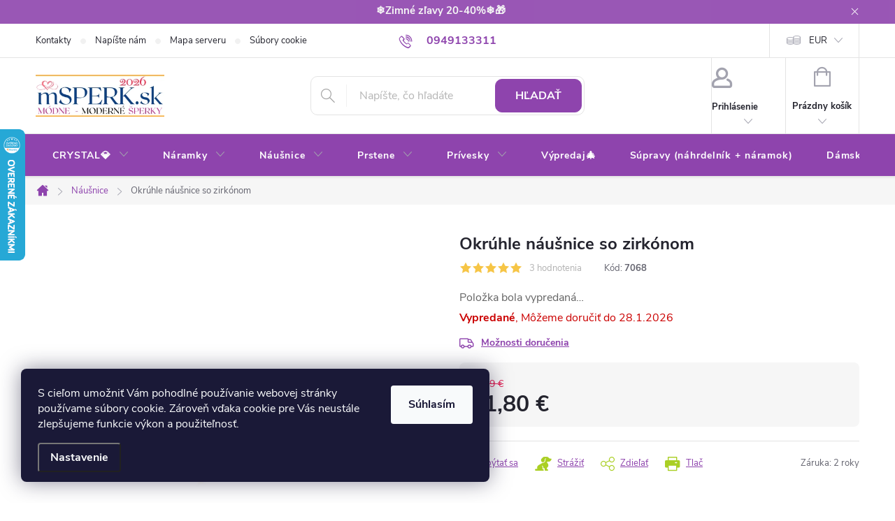

--- FILE ---
content_type: text/html; charset=utf-8
request_url: https://www.msperk.sk/nausnice-2/okruhle-nausnice-so-zirkonom-2/
body_size: 36704
content:
<!doctype html><html lang="sk" dir="ltr" class="header-background-light external-fonts-loaded"><head><meta charset="utf-8" /><meta name="viewport" content="width=device-width,initial-scale=1" /><title>Okrúhle náušnice so zirkónom - mŠperk.sk</title><link rel="preconnect" href="https://cdn.myshoptet.com" /><link rel="dns-prefetch" href="https://cdn.myshoptet.com" /><link rel="preload" href="https://cdn.myshoptet.com/prj/dist/master/cms/libs/jquery/jquery-1.11.3.min.js" as="script" /><link href="https://cdn.myshoptet.com/prj/dist/master/cms/templates/frontend_templates/shared/css/font-face/source-sans-3.css" rel="stylesheet"><link href="https://cdn.myshoptet.com/prj/dist/master/cms/templates/frontend_templates/shared/css/font-face/exo-2.css" rel="stylesheet"><script>
dataLayer = [];
dataLayer.push({'shoptet' : {
    "pageId": 708,
    "pageType": "productDetail",
    "currency": "EUR",
    "currencyInfo": {
        "decimalSeparator": ",",
        "exchangeRate": 1,
        "priceDecimalPlaces": 2,
        "symbol": "\u20ac",
        "symbolLeft": 0,
        "thousandSeparator": " "
    },
    "language": "sk",
    "projectId": 71534,
    "product": {
        "id": 7068,
        "guid": "e32fe65f-01ba-11e8-ae76-0cc47a6c92bc",
        "hasVariants": false,
        "codes": [
            {
                "code": 7068
            }
        ],
        "code": "7068",
        "name": "Okr\u00fahle n\u00e1u\u0161nice so zirk\u00f3nom",
        "appendix": "",
        "weight": 0,
        "manufacturerGuid": "1EF5332230D168D2857EDA0BA3DED3EE",
        "currentCategory": "Strieborn\u00e9 n\u00e1u\u0161nice. N\u00e1u\u0161nice z chirurgickej ocele. \u0160perky z chirurgickej ocele a bi\u017eut\u00e9ria n\u00e1u\u0161nice.",
        "currentCategoryGuid": "2aa7f3e4-6cce-11e9-a065-0cc47a6c92bc",
        "defaultCategory": "Strieborn\u00e9 n\u00e1u\u0161nice. N\u00e1u\u0161nice z chirurgickej ocele. \u0160perky z chirurgickej ocele a bi\u017eut\u00e9ria n\u00e1u\u0161nice.",
        "defaultCategoryGuid": "2aa7f3e4-6cce-11e9-a065-0cc47a6c92bc",
        "currency": "EUR",
        "priceWithVat": 11.800000000000001
    },
    "stocks": [
        {
            "id": "ext",
            "title": "Sklad",
            "isDeliveryPoint": 0,
            "visibleOnEshop": 1
        }
    ],
    "cartInfo": {
        "id": null,
        "freeShipping": false,
        "freeShippingFrom": 35,
        "leftToFreeGift": {
            "formattedPrice": "0 \u20ac",
            "priceLeft": 0
        },
        "freeGift": false,
        "leftToFreeShipping": {
            "priceLeft": 35,
            "dependOnRegion": 0,
            "formattedPrice": "35 \u20ac"
        },
        "discountCoupon": [],
        "getNoBillingShippingPrice": {
            "withoutVat": 0,
            "vat": 0,
            "withVat": 0
        },
        "cartItems": [],
        "taxMode": "ORDINARY"
    },
    "cart": [],
    "customer": {
        "priceRatio": 1,
        "priceListId": 1,
        "groupId": null,
        "registered": false,
        "mainAccount": false
    }
}});
dataLayer.push({'cookie_consent' : {
    "marketing": "denied",
    "analytics": "denied"
}});
document.addEventListener('DOMContentLoaded', function() {
    shoptet.consent.onAccept(function(agreements) {
        if (agreements.length == 0) {
            return;
        }
        dataLayer.push({
            'cookie_consent' : {
                'marketing' : (agreements.includes(shoptet.config.cookiesConsentOptPersonalisation)
                    ? 'granted' : 'denied'),
                'analytics': (agreements.includes(shoptet.config.cookiesConsentOptAnalytics)
                    ? 'granted' : 'denied')
            },
            'event': 'cookie_consent'
        });
    });
});
</script>

<!-- Google Tag Manager -->
<script>(function(w,d,s,l,i){w[l]=w[l]||[];w[l].push({'gtm.start':
new Date().getTime(),event:'gtm.js'});var f=d.getElementsByTagName(s)[0],
j=d.createElement(s),dl=l!='dataLayer'?'&l='+l:'';j.async=true;j.src=
'https://www.googletagmanager.com/gtm.js?id='+i+dl;f.parentNode.insertBefore(j,f);
})(window,document,'script','dataLayer','GTM-K99RG3');</script>
<!-- End Google Tag Manager -->

<meta property="og:type" content="website"><meta property="og:site_name" content="msperk.sk"><meta property="og:url" content="https://www.msperk.sk/nausnice-2/okruhle-nausnice-so-zirkonom-2/"><meta property="og:title" content="Okrúhle náušnice so zirkónom - mŠperk.sk"><meta name="author" content="mŠperk.sk"><meta name="web_author" content="Shoptet.sk"><meta name="dcterms.rightsHolder" content="www.msperk.sk"><meta name="robots" content="index,follow"><meta property="og:image" content="https://cdn.myshoptet.com/usr/www.msperk.sk/user/shop/big/7068_okruhle-nausnice-so-zirkonom-zlata-farba.jpg?617572a8"><meta property="og:description" content="Okrúhle náušnice so zirkónom. "><meta name="description" content="Okrúhle náušnice so zirkónom. "><meta name="google-site-verification" content="afH0q-7NsNxp5Dj_UxJlAcKi091jmzaHt658usZvE00"><meta property="product:price:amount" content="11.8"><meta property="product:price:currency" content="EUR"><style>:root {--color-primary: #8e44ad;--color-primary-h: 282;--color-primary-s: 44%;--color-primary-l: 47%;--color-primary-hover: #7e2fa1;--color-primary-hover-h: 282;--color-primary-hover-s: 55%;--color-primary-hover-l: 41%;--color-secondary: #009901;--color-secondary-h: 120;--color-secondary-s: 100%;--color-secondary-l: 30%;--color-secondary-hover: #f8a102;--color-secondary-hover-h: 39;--color-secondary-hover-s: 98%;--color-secondary-hover-l: 49%;--color-tertiary: #aacf24;--color-tertiary-h: 73;--color-tertiary-s: 70%;--color-tertiary-l: 48%;--color-tertiary-hover: #9bc20e;--color-tertiary-hover-h: 73;--color-tertiary-hover-s: 87%;--color-tertiary-hover-l: 41%;--color-header-background: #ffffff;--template-font: "Source Sans 3";--template-headings-font: "Exo 2";--header-background-url: url("[data-uri]");--cookies-notice-background: #1A1937;--cookies-notice-color: #F8FAFB;--cookies-notice-button-hover: #f5f5f5;--cookies-notice-link-hover: #27263f;--templates-update-management-preview-mode-content: "Náhľad aktualizácií šablóny je aktívny pre váš prehliadač."}</style>
    <script>var shoptet = shoptet || {};</script>
    <script src="https://cdn.myshoptet.com/prj/dist/master/shop/dist/main-3g-header.js.05f199e7fd2450312de2.js"></script>
<!-- User include --><!-- service 776(417) html code header -->
<link type="text/css" rel="stylesheet" media="all"  href="https://cdn.myshoptet.com/usr/paxio.myshoptet.com/user/documents/blank/style.css?v1602546"/>
<link href="https://cdn.myshoptet.com/prj/dist/master/shop/dist/font-shoptet-11.css.62c94c7785ff2cea73b2.css" rel="stylesheet">
<link href="https://cdn.myshoptet.com/usr/paxio.myshoptet.com/user/documents/blank/ikony.css?v9" rel="stylesheet">
<link type="text/css" rel="stylesheet" media="screen"  href="https://cdn.myshoptet.com/usr/paxio.myshoptet.com/user/documents/blank/preklady.css?v27" />
<link rel="stylesheet" href="https://cdn.myshoptet.com/usr/paxio.myshoptet.com/user/documents/blank/Slider/slick.css" />
<link rel="stylesheet" href="https://cdn.myshoptet.com/usr/paxio.myshoptet.com/user/documents/blank/Slider/slick-theme.css?v4" />
<link rel="stylesheet" href="https://cdn.myshoptet.com/usr/paxio.myshoptet.com/user/documents/blank/Slider/slick-classic.css?v3" />

<!-- api 422(76) html code header -->
<link rel="stylesheet" href="https://cdn.myshoptet.com/usr/api2.dklab.cz/user/documents/_doplnky/odpocet/71534/1757/71534_1757.css" type="text/css" /><style>
        :root {            
            --dklab-countdown-category-text-color: #FFFFFF;
            --dklab-countdown-detail-text-color: #FFFFFF;
            --dklab-countdown-background-lower-color: #AC0606;
            --dklab-countdown-background-upper-color: #AC9090;
            --dklab-countdown-background-lower-color-detail: #AC0606;
            --dklab-countdown-background-upper-color-detail: #AC9090;
            --dklab-countdown-carousel-text-color: #FFFFFF;            
            --dklab-countdown-radius: 8px;
            --dklab-countdown-carousel-background-color: #FF390F;
        }
        </style>
<!-- api 426(80) html code header -->
<link rel="stylesheet" href="https://cdn.myshoptet.com/usr/api2.dklab.cz/user/documents/_doplnky/navstivene/71534/10/71534_10.css" type="text/css" /><style> :root { --dklab-lastvisited-background-color: #F2F2F2; } </style>
<!-- api 427(81) html code header -->
<link rel="stylesheet" href="https://cdn.myshoptet.com/usr/api2.dklab.cz/user/documents/_doplnky/instagram/71534/13/71534_13.css" type="text/css" /><style>
        :root {
            --dklab-instagram-header-color: #BD1439;  
            --dklab-instagram-header-background: #DDDDDD;  
            --dklab-instagram-font-weight: 400;
            --dklab-instagram-font-size: 180%;
            --dklab-instagram-logoUrl: url(https://cdn.myshoptet.com/usr/api2.dklab.cz/user/documents/_doplnky/instagram/img/psaci-duha.png); 
            --dklab-instagram-logo-size-width: 141px;
            --dklab-instagram-logo-size-height: 40px;                        
            --dklab-instagram-hover-content: "\e902";                        
            --dklab-instagram-padding: 0px;                        
            --dklab-instagram-border-color: #888888;
            
        }
        </style>
<!-- api 428(82) html code header -->
<link rel="stylesheet" href="https://cdn.myshoptet.com/usr/api2.dklab.cz/user/documents/_doplnky/oblibene/71534/16/71534_16.css" type="text/css" /><style>
        :root {
            --dklab-favourites-flag-color: #FF1C8A;
            --dklab-favourites-flag-text-color: #FFFFFF;
            --dklab-favourites-add-text-color: #C11569;            
            --dklab-favourites-remove-text-color: #FF1C8A;            
            --dklab-favourites-add-text-detail-color: #C11569;            
            --dklab-favourites-remove-text-detail-color: #FF1C8A;            
            --dklab-favourites-header-icon-color: #C11569;            
            --dklab-favourites-counter-color: #C11569;            
        } </style>
<!-- api 784(424) html code header -->
<script src="https://client.mcore.sk/shoptet/widget/96f2e3fdf93f61d92a66044502340f798bf04381?t=1765195322"></script>
<!-- service 427(81) html code header -->
<link rel="stylesheet" href="https://cdn.myshoptet.com/usr/api2.dklab.cz/user/documents/_doplnky/instagram/font/instagramplus.css" type="text/css" />

<!-- service 605(253) html code header -->
<link rel="stylesheet" href="https://cdn.myshoptet.com/usr/shoptet.tomashlad.eu/user/documents/extras/notifications-v2/screen.min.css?v=26"/>

<!-- service 619(267) html code header -->
<link href="https://cdn.myshoptet.com/usr/fvstudio.myshoptet.com/user/documents/addons/cartupsell.min.css?24.11.1" rel="stylesheet">
<!-- service 421(75) html code header -->
<style>
body:not(.template-07):not(.template-09):not(.template-10):not(.template-11):not(.template-12):not(.template-13):not(.template-14) #return-to-top i::before {content: 'a';}
#return-to-top i:before {content: '\e911';}
#return-to-top {
z-index: 99999999;
    position: fixed;
    bottom: 45px;
    right: 20px;
background: rgba(0, 0, 0, 0.7);
    width: 50px;
    height: 50px;
    display: block;
    text-decoration: none;
    -webkit-border-radius: 35px;
    -moz-border-radius: 35px;
    border-radius: 35px;
    display: none;
    -webkit-transition: all 0.3s linear;
    -moz-transition: all 0.3s ease;
    -ms-transition: all 0.3s ease;
    -o-transition: all 0.3s ease;
    transition: all 0.3s ease;
}
#return-to-top i {color: #fff;margin: -10px 0 0 -10px;position: relative;left: 50%;top: 50%;font-size: 19px;-webkit-transition: all 0.3s ease;-moz-transition: all 0.3s ease;-ms-transition: all 0.3s ease;-o-transition: all 0.3s ease;transition: all 0.3s ease;height: 20px;width: 20px;text-align: center;display: block;font-style: normal;}
#return-to-top:hover {
    background: rgba(0, 0, 0, 0.9);
}
#return-to-top:hover i {
    color: #fff;
}
.icon-chevron-up::before {
font-weight: bold;
}
.ordering-process #return-to-top{display: none !important;}
</style>
<!-- service 428(82) html code header -->
<style>
@font-face {
    font-family: 'oblibene';
    src:  url('https://cdn.myshoptet.com/usr/api2.dklab.cz/user/documents/_doplnky/oblibene/font/oblibene.eot?v1');
    src:  url('https://cdn.myshoptet.com/usr/api2.dklab.cz/user/documents/_doplnky/oblibene/font/oblibene.eot?v1#iefix') format('embedded-opentype'),
    url('https://cdn.myshoptet.com/usr/api2.dklab.cz/user/documents/_doplnky/oblibene/font/oblibene.ttf?v1') format('truetype'),
    url('https://cdn.myshoptet.com/usr/api2.dklab.cz/user/documents/_doplnky/oblibene/font/oblibene.woff?v1') format('woff'),
    url('https://cdn.myshoptet.com/usr/api2.dklab.cz/user/documents/_doplnky/oblibene/font/oblibene.svg?v1') format('svg');
    font-weight: normal;
    font-style: normal;
}
</style>
<script>
var dklabFavIndividual;
</script>
<!-- service 731(376) html code header -->
<link rel="preconnect" href="https://image.pobo.cz/" crossorigin>
<link rel="stylesheet" href="https://image.pobo.cz/assets/fix-header.css?v=10" media="print" onload="this.media='all'">
<script src="https://image.pobo.cz/assets/fix-header.js"></script>


<!-- service 784(424) html code header -->
<link href="https://mcore.myshoptet.com/user/documents/upload/addon03/infoWidget.min.css?v=1.0.5" rel="stylesheet">
<!-- service 857(496) html code header -->
<link href="https://cdn.myshoptet.com/usr/fvstudio.myshoptet.com/user/documents/addons/goodsreservation.min.css?22.7.1" rel="stylesheet">

<style>
.fvscgr-component.mobile .fvscgr-top-header-wrapper.fvscgr-show-popup.fvscgr-mobile-widget-opened .container #fvscgr-popup-close {display:block;}
</style>
<!-- service 1127(749) html code header -->
<link href="https://cdn.myshoptet.com/usr/fvstudio.myshoptet.com/user/documents/addons/notification.min.css?22.9.2" rel="stylesheet">
<!-- project html code header -->
<link type="text/css" rel="stylesheet" media="screen" href="/user/documents/style.css?v6" />

<style>
/*VELIKOST TEXTU PŘÍZNAKŮ */
.flag {font-size: 15px;}

/* INFORMAČNÍ PROUŽEK - TUČNOST, BARVA, VELIKOST TEXTU*/
.site-msg.information .text {font-weight: bold;color: #F4F4F4;font-size: 15px;}

@media screen and (max-width: 767px){
.id--9 .cart-table tr{border-color: #64a64e;border-width: 2px;border-radius: 4px;padding: 16px 12px 10px 12px;}
}
.category-perex, .category__secondDescription {line-height: 1.4 !important;}
  
.buy-box {background-color: #f6f6f6;padding: 16px;margin-top: 20px;border-radius: 8px;}
.social-buttons-wrapper{margin-top: 20px;}
@media screen and (max-width: 479px){
  .buy-box .p-final-price-wrapper {min-height: 57px;display: flex;align-items: flex-end;flex-wrap: wrap;}
  .buy-box .p-final-price-wrapper > *{width: 100%;}
  .price-measure{display: none;}
}
.products-inline.products-top > div .p {padding: 4px 16px 4px 4px;}
.products-inline.products-top > div .p .image {width: 100px;}
.products-inline.products-top > div .p .p-in {width: calc(100% - 100px);}
.products-inline > div .p .p-in .p-in-in .name {padding-right: 0;}
.products-inline > div .p .p-in .p-in-in {padding-right: 0;}
.products-inline.products-top > div .p .p-in .p-bottom .prices{position: relative; right: auto; top: auto;}
.products-inline.products-top > div .p .p-in .p-bottom {padding: 0;position: absolute;bottom: -1px;right: 0px;}
@media screen and (max-width: 479px){
.products-inline.products-top > div .p .p-in .p-bottom .prices > div {width: 100% !important;}
}
@media screen and (max-width: 767px){
.cart-table tr > td.cart-p-image {flex: 0 0 80px;}
.cart-table tr > td.p-name {flex: 1 1 calc(100% - 80px);}
.cart-table .p-availability {padding-left: 92px;}
.products-block .p-bottom .p-tools {margin-top: 10px;}
.p-detail-info {margin-bottom: 8px;}
body:not(.multiple-columns-body) .p-image-wrapper{margin-bottom: 0;}
.cart-table tr > td.p-total {margin-top: -20px;background: none;}
.cart-table .p-quantity .quantity {margin-top: -50px;}
.cart-table .p-price {background: none;}
.fvscgr-component .fvscgr-countdown{padding: 0 10px;}
.cart-table .remove-item {right: 10px;top: 10px;}
}

@media screen and (min-width: 768px){ 
.navigation-in {background-color: transparent;}
#header::after {background-color: #8e44ad;}
.navigation-in > ul > li > a, .menu-helper::after {color: #fff;}
.navigation-in > ul > li > a:hover{background-color: #fff; color: #8e44ad;}
.navigation-in > ul > li:hover > a, .navigation-in > ul > li:hover > a .submenu-arrow::after,
.menu-helper li:hover > a .submenu-arrow::after{color: #8e44ad;}
.navigation-in > ul > li > a::after{display: none !important;}
}
.ratings .vote-header{width: 100% !important;text-align: left !important;}
.ratings .vote-wrap{border: 0 !important; margin-bottom: 0 !important;}
.ratings .vote-content {padding-left: 0 !important;border-left: 0 !important;width: 100% !important;}
.type-product .ratings-in {margin-top: 32px;border-bottom: 1px solid #e4e4e4;padding-bottom: 40px;}
@media screen and (max-width: 767px){
.type-product .ratings-in {margin-top: 0;padding-bottom: 32px;border-top: 0;padding-top: 32px;}
.type-product #dklab_instagram_widget {margin-top: 0;}
}
</style>
<!-- /User include --><link rel="shortcut icon" href="/favicon.ico" type="image/x-icon" /><link rel="canonical" href="https://www.msperk.sk/nausnice-2/okruhle-nausnice-so-zirkonom-2/" />    <script>
        var _hwq = _hwq || [];
        _hwq.push(['setKey', '0F541767E94729A2691CB244A27F4A6A']);
        _hwq.push(['setTopPos', '120']);
        _hwq.push(['showWidget', '21']);
        (function() {
            var ho = document.createElement('script');
            ho.src = 'https://sk.im9.cz/direct/i/gjs.php?n=wdgt&sak=0F541767E94729A2691CB244A27F4A6A';
            var s = document.getElementsByTagName('script')[0]; s.parentNode.insertBefore(ho, s);
        })();
    </script>
    <!-- Global site tag (gtag.js) - Google Analytics -->
    <script async src="https://www.googletagmanager.com/gtag/js?id=G-6HDJL5961B"></script>
    <script>
        
        window.dataLayer = window.dataLayer || [];
        function gtag(){dataLayer.push(arguments);}
        

                    console.debug('default consent data');

            gtag('consent', 'default', {"ad_storage":"denied","analytics_storage":"denied","ad_user_data":"denied","ad_personalization":"denied","wait_for_update":500});
            dataLayer.push({
                'event': 'default_consent'
            });
        
        gtag('js', new Date());

        
                gtag('config', 'G-6HDJL5961B', {"groups":"GA4","send_page_view":false,"content_group":"productDetail","currency":"EUR","page_language":"sk"});
        
                gtag('config', 'AW-976165956', {"allow_enhanced_conversions":true});
        
        
        
        
        
                    gtag('event', 'page_view', {"send_to":"GA4","page_language":"sk","content_group":"productDetail","currency":"EUR"});
        
                gtag('set', 'currency', 'EUR');

        gtag('event', 'view_item', {
            "send_to": "UA",
            "items": [
                {
                    "id": "7068",
                    "name": "Okr\u00fahle n\u00e1u\u0161nice so zirk\u00f3nom",
                    "category": "Strieborn\u00e9 n\u00e1u\u0161nice. N\u00e1u\u0161nice z chirurgickej ocele. \u0160perky z chirurgickej ocele a bi\u017eut\u00e9ria n\u00e1u\u0161nice.",
                                        "brand": "MSPERK",
                                                            "price": 9.59
                }
            ]
        });
        
        
        
        
        
                    gtag('event', 'view_item', {"send_to":"GA4","page_language":"sk","content_group":"productDetail","value":9.5899999999999999,"currency":"EUR","items":[{"item_id":"7068","item_name":"Okr\u00fahle n\u00e1u\u0161nice so zirk\u00f3nom","item_brand":"MSPERK","item_category":"Strieborn\u00e9 n\u00e1u\u0161nice. N\u00e1u\u0161nice z chirurgickej ocele. \u0160perky z chirurgickej ocele a bi\u017eut\u00e9ria n\u00e1u\u0161nice.","price":9.5899999999999999,"quantity":1,"index":0}]});
        
        
        
        
        
        
        
        document.addEventListener('DOMContentLoaded', function() {
            if (typeof shoptet.tracking !== 'undefined') {
                for (var id in shoptet.tracking.bannersList) {
                    gtag('event', 'view_promotion', {
                        "send_to": "UA",
                        "promotions": [
                            {
                                "id": shoptet.tracking.bannersList[id].id,
                                "name": shoptet.tracking.bannersList[id].name,
                                "position": shoptet.tracking.bannersList[id].position
                            }
                        ]
                    });
                }
            }

            shoptet.consent.onAccept(function(agreements) {
                if (agreements.length !== 0) {
                    console.debug('gtag consent accept');
                    var gtagConsentPayload =  {
                        'ad_storage': agreements.includes(shoptet.config.cookiesConsentOptPersonalisation)
                            ? 'granted' : 'denied',
                        'analytics_storage': agreements.includes(shoptet.config.cookiesConsentOptAnalytics)
                            ? 'granted' : 'denied',
                                                                                                'ad_user_data': agreements.includes(shoptet.config.cookiesConsentOptPersonalisation)
                            ? 'granted' : 'denied',
                        'ad_personalization': agreements.includes(shoptet.config.cookiesConsentOptPersonalisation)
                            ? 'granted' : 'denied',
                        };
                    console.debug('update consent data', gtagConsentPayload);
                    gtag('consent', 'update', gtagConsentPayload);
                    dataLayer.push(
                        { 'event': 'update_consent' }
                    );
                }
            });
        });
    </script>
<script>
    (function(t, r, a, c, k, i, n, g) { t['ROIDataObject'] = k;
    t[k]=t[k]||function(){ (t[k].q=t[k].q||[]).push(arguments) },t[k].c=i;n=r.createElement(a),
    g=r.getElementsByTagName(a)[0];n.async=1;n.src=c;g.parentNode.insertBefore(n,g)
    })(window, document, 'script', '//www.heureka.sk/ocm/sdk.js?source=shoptet&version=2&page=product_detail', 'heureka', 'sk');

    heureka('set_user_consent', 0);
</script>
</head><body class="desktop id-708 in-nausnice-2 template-11 type-product type-detail one-column-body columns-mobile-2 columns-4 blank-mode blank-mode-css ums_forms_redesign--off ums_a11y_category_page--on ums_discussion_rating_forms--off ums_flags_display_unification--on ums_a11y_login--on mobile-header-version-1">
        <div id="fb-root"></div>
        <script>
            window.fbAsyncInit = function() {
                FB.init({
//                    appId            : 'your-app-id',
                    autoLogAppEvents : true,
                    xfbml            : true,
                    version          : 'v19.0'
                });
            };
        </script>
        <script async defer crossorigin="anonymous" src="https://connect.facebook.net/sk_SK/sdk.js"></script>
<!-- Google Tag Manager (noscript) -->
<noscript><iframe src="https://www.googletagmanager.com/ns.html?id=GTM-K99RG3"
height="0" width="0" style="display:none;visibility:hidden"></iframe></noscript>
<!-- End Google Tag Manager (noscript) -->

    <div class="siteCookies siteCookies--left siteCookies--dark js-siteCookies" role="dialog" data-testid="cookiesPopup" data-nosnippet>
        <div class="siteCookies__form">
            <div class="siteCookies__content">
                <div class="siteCookies__text">
                    S cieľom umožniť Vám pohodlné používanie webovej stránky používame súbory cookie. Zároveň vďaka cookie pre Vás neustále zlepšujeme funkcie výkon a použiteľnosť.
                </div>
                <p class="siteCookies__links">
                    <button class="siteCookies__link js-cookies-settings" aria-label="Nastavenia cookies" data-testid="cookiesSettings">Nastavenie</button>
                </p>
            </div>
            <div class="siteCookies__buttonWrap">
                                <button class="siteCookies__button js-cookiesConsentSubmit" value="all" aria-label="Prijať cookies" data-testid="buttonCookiesAccept">Súhlasím</button>
            </div>
        </div>
        <script>
            document.addEventListener("DOMContentLoaded", () => {
                const siteCookies = document.querySelector('.js-siteCookies');
                document.addEventListener("scroll", shoptet.common.throttle(() => {
                    const st = document.documentElement.scrollTop;
                    if (st > 1) {
                        siteCookies.classList.add('siteCookies--scrolled');
                    } else {
                        siteCookies.classList.remove('siteCookies--scrolled');
                    }
                }, 100));
            });
        </script>
    </div>
<a href="#content" class="skip-link sr-only">Prejsť na obsah</a><div class="overall-wrapper"><div class="site-msg information"><div class="container"><div class="text">❄️Zimné zľavy 20-40%❄️🎁</div><div class="close js-close-information-msg"></div></div></div><div class="user-action"><div class="container">
    <div class="user-action-in">
                    <div id="login" class="user-action-login popup-widget login-widget" role="dialog" aria-labelledby="loginHeading">
        <div class="popup-widget-inner">
                            <h2 id="loginHeading">Prihlásenie k vášmu účtu</h2><div id="customerLogin"><form action="/action/Customer/Login/" method="post" id="formLoginIncluded" class="csrf-enabled formLogin" data-testid="formLogin"><input type="hidden" name="referer" value="" /><div class="form-group"><div class="input-wrapper email js-validated-element-wrapper no-label"><input type="email" name="email" class="form-control" autofocus placeholder="E-mailová adresa (napr. jan@novak.sk)" data-testid="inputEmail" autocomplete="email" required /></div></div><div class="form-group"><div class="input-wrapper password js-validated-element-wrapper no-label"><input type="password" name="password" class="form-control" placeholder="Heslo" data-testid="inputPassword" autocomplete="current-password" required /><span class="no-display">Nemôžete vyplniť toto pole</span><input type="text" name="surname" value="" class="no-display" /></div></div><div class="form-group"><div class="login-wrapper"><button type="submit" class="btn btn-secondary btn-text btn-login" data-testid="buttonSubmit">Prihlásiť sa</button><div class="password-helper"><a href="/registracia/" data-testid="signup" rel="nofollow">Nová registrácia</a><a href="/klient/zabudnute-heslo/" rel="nofollow">Zabudnuté heslo</a></div></div></div></form>
</div>                    </div>
    </div>

                            <div id="cart-widget" class="user-action-cart popup-widget cart-widget loader-wrapper" data-testid="popupCartWidget" role="dialog" aria-hidden="true">
    <div class="popup-widget-inner cart-widget-inner place-cart-here">
        <div class="loader-overlay">
            <div class="loader"></div>
        </div>
    </div>

    <div class="cart-widget-button">
        <a href="/kosik/" class="btn btn-conversion" id="continue-order-button" rel="nofollow" data-testid="buttonNextStep">Pokračovať do košíka</a>
    </div>
</div>
            </div>
</div>
</div><div class="top-navigation-bar" data-testid="topNavigationBar">

    <div class="container">

        <div class="top-navigation-contacts">
            <strong>Zákaznícka podpora:</strong><a href="tel:0949133311" class="project-phone" aria-label="Zavolať na 0949133311" data-testid="contactboxPhone"><span>0949133311</span></a><a href="mailto:info@msperk.sk" class="project-email" data-testid="contactboxEmail"><span>info@msperk.sk</span></a>        </div>

                            <div class="top-navigation-menu">
                <div class="top-navigation-menu-trigger"></div>
                <ul class="top-navigation-bar-menu">
                                            <li class="top-navigation-menu-item-29">
                            <a href="/kontakty/">Kontakty</a>
                        </li>
                                            <li class="top-navigation-menu-item--6">
                            <a href="/napiste-nam/">Napíšte nám</a>
                        </li>
                                            <li class="top-navigation-menu-item--5">
                            <a href="/mapa-serveru/">Mapa serveru</a>
                        </li>
                                            <li class="top-navigation-menu-item-810">
                            <a href="/subory-cookie/">Súbory cookie</a>
                        </li>
                                            <li class="top-navigation-menu-item-726">
                            <a href="/darcekove-krabicky/">Balenie</a>
                        </li>
                                            <li class="top-navigation-menu-item-39">
                            <a href="/obchodne-podmienky/">Obchodné podmienky</a>
                        </li>
                                            <li class="top-navigation-menu-item-external-27">
                            <a href="https://www.msperk.sk/obchodne-podmienky/">Výmena / vrátenie tovaru</a>
                        </li>
                                            <li class="top-navigation-menu-item-848">
                            <a href="/reklamacny-poriadok-formular/">Reklamačný poriadok/formulár</a>
                        </li>
                                            <li class="top-navigation-menu-item-795">
                            <a href="/ochrana-osobnych-udajov/">Ochrana osobných údajov</a>
                        </li>
                                            <li class="top-navigation-menu-item-780">
                            <a href="/ako-zvolit-velkost-prstena/">Ako zvoliť veľkosť prsteňa?</a>
                        </li>
                                            <li class="top-navigation-menu-item-786">
                            <a href="/velkoobchod-pre-predajcov/">Veľkoobchod - pre predajcov</a>
                        </li>
                                    </ul>
                <ul class="top-navigation-bar-menu-helper"></ul>
            </div>
        
        <div class="top-navigation-tools top-navigation-tools--language">
            <div class="responsive-tools">
                <a href="#" class="toggle-window" data-target="search" aria-label="Hľadať" data-testid="linkSearchIcon"></a>
                                                            <a href="#" class="toggle-window" data-target="login"></a>
                                                    <a href="#" class="toggle-window" data-target="navigation" aria-label="Menu" data-testid="hamburgerMenu"></a>
            </div>
                <div class="dropdown">
        <span>Ceny v:</span>
        <button id="topNavigationDropdown" type="button" data-toggle="dropdown" aria-haspopup="true" aria-expanded="false">
            EUR
            <span class="caret"></span>
        </button>
        <ul class="dropdown-menu" aria-labelledby="topNavigationDropdown"><li><a href="/action/Currency/changeCurrency/?currencyCode=CZK" rel="nofollow">CZK</a></li><li><a href="/action/Currency/changeCurrency/?currencyCode=EUR" rel="nofollow">EUR</a></li><li><a href="/action/Currency/changeCurrency/?currencyCode=HUF" rel="nofollow">HUF</a></li><li><a href="/action/Currency/changeCurrency/?currencyCode=PLN" rel="nofollow">PLN</a></li><li><a href="/action/Currency/changeCurrency/?currencyCode=USD" rel="nofollow">USD</a></li></ul>
    </div>
            <button class="top-nav-button top-nav-button-login toggle-window" type="button" data-target="login" aria-haspopup="dialog" aria-controls="login" aria-expanded="false" data-testid="signin"><span>Prihlásenie</span></button>        </div>

    </div>

</div>
<header id="header"><div class="container navigation-wrapper">
    <div class="header-top">
        <div class="site-name-wrapper">
            <div class="site-name"><a href="/" data-testid="linkWebsiteLogo"><img src="https://cdn.myshoptet.com/usr/www.msperk.sk/user/logos/logo_2026_295_x_96.png" alt="mŠperk.sk" fetchpriority="low" /></a></div>        </div>
        <div class="search" itemscope itemtype="https://schema.org/WebSite">
            <meta itemprop="headline" content="Strieborné náušnice. Náušnice z chirurgickej ocele. Šperky z chirurgickej ocele a bižutéria náušnice."/><meta itemprop="url" content="https://www.msperk.sk"/><meta itemprop="text" content="Okrúhle náušnice so zirkónom. "/>            <form action="/action/ProductSearch/prepareString/" method="post"
    id="formSearchForm" class="search-form compact-form js-search-main"
    itemprop="potentialAction" itemscope itemtype="https://schema.org/SearchAction" data-testid="searchForm">
    <fieldset>
        <meta itemprop="target"
            content="https://www.msperk.sk/vyhladavanie/?string={string}"/>
        <input type="hidden" name="language" value="sk"/>
        
            
<input
    type="search"
    name="string"
        class="query-input form-control search-input js-search-input"
    placeholder="Napíšte, čo hľadáte"
    autocomplete="off"
    required
    itemprop="query-input"
    aria-label="Vyhľadávanie"
    data-testid="searchInput"
>
            <button type="submit" class="btn btn-default" data-testid="searchBtn">Hľadať</button>
        
    </fieldset>
</form>
        </div>
        <div class="navigation-buttons">
                
    <a href="/kosik/" class="btn btn-icon toggle-window cart-count" data-target="cart" data-hover="true" data-redirect="true" data-testid="headerCart" rel="nofollow" aria-haspopup="dialog" aria-expanded="false" aria-controls="cart-widget">
        
                <span class="sr-only">Nákupný košík</span>
        
            <span class="cart-price visible-lg-inline-block" data-testid="headerCartPrice">
                                    Prázdny košík                            </span>
        
    
            </a>
        </div>
    </div>
    <nav id="navigation" aria-label="Hlavné menu" data-collapsible="true"><div class="navigation-in menu"><ul class="menu-level-1" role="menubar" data-testid="headerMenuItems"><li class="menu-item-705 ext" role="none"><a href="/swarovski-elements/" data-testid="headerMenuItem" role="menuitem" aria-haspopup="true" aria-expanded="false"><b>CRYSTAL💎</b><span class="submenu-arrow"></span></a><ul class="menu-level-2" aria-label="CRYSTAL💎" tabindex="-1" role="menu"><li class="menu-item-712" role="none"><a href="/sety-swi-crystal/" class="menu-image" data-testid="headerMenuItem" tabindex="-1" aria-hidden="true"><img src="data:image/svg+xml,%3Csvg%20width%3D%22140%22%20height%3D%22100%22%20xmlns%3D%22http%3A%2F%2Fwww.w3.org%2F2000%2Fsvg%22%3E%3C%2Fsvg%3E" alt="" aria-hidden="true" width="140" height="100"  data-src="https://cdn.myshoptet.com/usr/www.msperk.sk/user/categories/thumb/39160_blue.jpg" fetchpriority="low" /></a><div><a href="/sety-swi-crystal/" data-testid="headerMenuItem" role="menuitem"><span>Súpravy SWI crystal (221 produktov) FAV</span></a>
                        </div></li><li class="menu-item-717" role="none"><a href="/perly/" class="menu-image" data-testid="headerMenuItem" tabindex="-1" aria-hidden="true"><img src="data:image/svg+xml,%3Csvg%20width%3D%22140%22%20height%3D%22100%22%20xmlns%3D%22http%3A%2F%2Fwww.w3.org%2F2000%2Fsvg%22%3E%3C%2Fsvg%3E" alt="" aria-hidden="true" width="140" height="100"  data-src="https://cdn.myshoptet.com/usr/www.msperk.sk/user/categories/thumb/fb5.jpg" fetchpriority="low" /></a><div><a href="/perly/" data-testid="headerMenuItem" role="menuitem"><span>Perly (63 produktov)</span></a>
                        </div></li><li class="menu-item-737" role="none"><a href="/becharmed-pave/" class="menu-image" data-testid="headerMenuItem" tabindex="-1" aria-hidden="true"><img src="data:image/svg+xml,%3Csvg%20width%3D%22140%22%20height%3D%22100%22%20xmlns%3D%22http%3A%2F%2Fwww.w3.org%2F2000%2Fsvg%22%3E%3C%2Fsvg%3E" alt="" aria-hidden="true" width="140" height="100"  data-src="https://cdn.myshoptet.com/usr/www.msperk.sk/user/categories/thumb/designer_choice_swarovski_crystals.jpg" fetchpriority="low" /></a><div><a href="/becharmed-pave/" data-testid="headerMenuItem" role="menuitem"><span>Designer&#039;s choice</span></a>
                        </div></li></ul></li>
<li class="menu-item-709 ext" role="none"><a href="/naramky/" data-testid="headerMenuItem" role="menuitem" aria-haspopup="true" aria-expanded="false"><b>Náramky</b><span class="submenu-arrow"></span></a><ul class="menu-level-2" aria-label="Náramky" tabindex="-1" role="menu"><li class="menu-item-774" role="none"><a href="/kabbalah/" class="menu-image" data-testid="headerMenuItem" tabindex="-1" aria-hidden="true"><img src="data:image/svg+xml,%3Csvg%20width%3D%22140%22%20height%3D%22100%22%20xmlns%3D%22http%3A%2F%2Fwww.w3.org%2F2000%2Fsvg%22%3E%3C%2Fsvg%3E" alt="" aria-hidden="true" width="140" height="100"  data-src="https://cdn.myshoptet.com/usr/www.msperk.sk/user/categories/thumb/__erven___n__ramok_kabbalah_proti_urieknutiu.jpg" fetchpriority="low" /></a><div><a href="/kabbalah/" data-testid="headerMenuItem" role="menuitem"><span>Náramky z polodrahokamov a Kabbalah (190) FAV</span></a>
                        </div></li><li class="menu-item-798" role="none"><a href="/chirurgicka-ocel/" class="menu-image" data-testid="headerMenuItem" tabindex="-1" aria-hidden="true"><img src="data:image/svg+xml,%3Csvg%20width%3D%22140%22%20height%3D%22100%22%20xmlns%3D%22http%3A%2F%2Fwww.w3.org%2F2000%2Fsvg%22%3E%3C%2Fsvg%3E" alt="" aria-hidden="true" width="140" height="100"  data-src="https://cdn.myshoptet.com/usr/www.msperk.sk/user/categories/thumb/oce__ov__.jpg" fetchpriority="low" /></a><div><a href="/chirurgicka-ocel/" data-testid="headerMenuItem" role="menuitem"><span>Náramky z chirurgickej ocele (221) FAV</span></a>
                        </div></li><li class="menu-item-819" role="none"><a href="/naramky-pre-dvojice/" class="menu-image" data-testid="headerMenuItem" tabindex="-1" aria-hidden="true"><img src="data:image/svg+xml,%3Csvg%20width%3D%22140%22%20height%3D%22100%22%20xmlns%3D%22http%3A%2F%2Fwww.w3.org%2F2000%2Fsvg%22%3E%3C%2Fsvg%3E" alt="" aria-hidden="true" width="140" height="100"  data-src="https://cdn.myshoptet.com/usr/www.msperk.sk/user/categories/thumb/n__ramky_pre_p__ry.jpg" fetchpriority="low" /></a><div><a href="/naramky-pre-dvojice/" data-testid="headerMenuItem" role="menuitem"><span>Náramky pre dvojice (50)</span></a>
                        </div></li><li class="menu-item-711" role="none"><a href="/naramky-2/" class="menu-image" data-testid="headerMenuItem" tabindex="-1" aria-hidden="true"><img src="data:image/svg+xml,%3Csvg%20width%3D%22140%22%20height%3D%22100%22%20xmlns%3D%22http%3A%2F%2Fwww.w3.org%2F2000%2Fsvg%22%3E%3C%2Fsvg%3E" alt="" aria-hidden="true" width="140" height="100"  data-src="https://cdn.myshoptet.com/usr/www.msperk.sk/user/categories/thumb/n__ramky_swarovski_crystals.jpg" fetchpriority="low" /></a><div><a href="/naramky-2/" data-testid="headerMenuItem" role="menuitem"><span>Strieborné náramky s krištálmi (30)</span></a>
                        </div></li><li class="menu-item-896" role="none"><a href="/naramky-zo-zlatnickeho-kovu/" class="menu-image" data-testid="headerMenuItem" tabindex="-1" aria-hidden="true"><img src="data:image/svg+xml,%3Csvg%20width%3D%22140%22%20height%3D%22100%22%20xmlns%3D%22http%3A%2F%2Fwww.w3.org%2F2000%2Fsvg%22%3E%3C%2Fsvg%3E" alt="" aria-hidden="true" width="140" height="100"  data-src="https://cdn.myshoptet.com/usr/www.msperk.sk/user/categories/thumb/bizuterne_naramky_obrazok_podkategorie.svg" fetchpriority="low" /></a><div><a href="/naramky-zo-zlatnickeho-kovu/" data-testid="headerMenuItem" role="menuitem"><span>Náramky zo zlatníckeho kovu (11)</span></a>
                        </div></li><li class="menu-item-880" role="none"><a href="/naramky-na-nohu/" class="menu-image" data-testid="headerMenuItem" tabindex="-1" aria-hidden="true"><img src="data:image/svg+xml,%3Csvg%20width%3D%22140%22%20height%3D%22100%22%20xmlns%3D%22http%3A%2F%2Fwww.w3.org%2F2000%2Fsvg%22%3E%3C%2Fsvg%3E" alt="" aria-hidden="true" width="140" height="100"  data-src="https://cdn.myshoptet.com/usr/www.msperk.sk/user/categories/thumb/naramky_na_nohu_obrazok_podkategorie.svg" fetchpriority="low" /></a><div><a href="/naramky-na-nohu/" data-testid="headerMenuItem" role="menuitem"><span>Náramky na nohu (27)</span></a>
                        </div></li><li class="menu-item-768" role="none"><a href="/koza-a-ocel/" class="menu-image" data-testid="headerMenuItem" tabindex="-1" aria-hidden="true"><img src="data:image/svg+xml,%3Csvg%20width%3D%22140%22%20height%3D%22100%22%20xmlns%3D%22http%3A%2F%2Fwww.w3.org%2F2000%2Fsvg%22%3E%3C%2Fsvg%3E" alt="" aria-hidden="true" width="140" height="100"  data-src="https://cdn.myshoptet.com/usr/www.msperk.sk/user/categories/thumb/ko__en__.jpg" fetchpriority="low" /></a><div><a href="/koza-a-ocel/" data-testid="headerMenuItem" role="menuitem"><span>Ekokoža a oceľ</span></a>
                        </div></li><li class="menu-item-912" role="none"><a href="/perlove-naramky/" class="menu-image" data-testid="headerMenuItem" tabindex="-1" aria-hidden="true"><img src="data:image/svg+xml,%3Csvg%20width%3D%22140%22%20height%3D%22100%22%20xmlns%3D%22http%3A%2F%2Fwww.w3.org%2F2000%2Fsvg%22%3E%3C%2Fsvg%3E" alt="" aria-hidden="true" width="140" height="100"  data-src="https://cdn.myshoptet.com/usr/www.msperk.sk/user/categories/thumb/perlove_naramky.svg" fetchpriority="low" /></a><div><a href="/perlove-naramky/" data-testid="headerMenuItem" role="menuitem"><span>Perlové náramky (11)</span></a>
                        </div></li></ul></li>
<li class="menu-item-708 ext" role="none"><a href="/nausnice-2/" class="active" data-testid="headerMenuItem" role="menuitem" aria-haspopup="true" aria-expanded="false"><b>Náušnice</b><span class="submenu-arrow"></span></a><ul class="menu-level-2" aria-label="Náušnice" tabindex="-1" role="menu"><li class="menu-item-706" role="none"><a href="/nausnice/" class="menu-image" data-testid="headerMenuItem" tabindex="-1" aria-hidden="true"><img src="data:image/svg+xml,%3Csvg%20width%3D%22140%22%20height%3D%22100%22%20xmlns%3D%22http%3A%2F%2Fwww.w3.org%2F2000%2Fsvg%22%3E%3C%2Fsvg%3E" alt="" aria-hidden="true" width="140" height="100"  data-src="https://cdn.myshoptet.com/usr/www.msperk.sk/user/categories/thumb/nausnice_swarovski_crystals.jpg" fetchpriority="low" /></a><div><a href="/nausnice/" data-testid="headerMenuItem" role="menuitem"><span>Strieborné náušnice s krištálikmi (308 produktov)</span></a>
                        </div></li><li class="menu-item-906" role="none"><a href="/nausnice-z-chirurgickej-ocele/" class="menu-image" data-testid="headerMenuItem" tabindex="-1" aria-hidden="true"><img src="data:image/svg+xml,%3Csvg%20width%3D%22140%22%20height%3D%22100%22%20xmlns%3D%22http%3A%2F%2Fwww.w3.org%2F2000%2Fsvg%22%3E%3C%2Fsvg%3E" alt="" aria-hidden="true" width="140" height="100"  data-src="https://cdn.myshoptet.com/usr/www.msperk.sk/user/categories/thumb/nausnice_z_chirurgickej_ocele.svg" fetchpriority="low" /></a><div><a href="/nausnice-z-chirurgickej-ocele/" data-testid="headerMenuItem" role="menuitem"><span>Náušnice z chirurgickej ocele (231 produktov)</span></a>
                        </div></li><li class="menu-item-903" role="none"><a href="/bizuterne-nausnice/" class="menu-image" data-testid="headerMenuItem" tabindex="-1" aria-hidden="true"><img src="data:image/svg+xml,%3Csvg%20width%3D%22140%22%20height%3D%22100%22%20xmlns%3D%22http%3A%2F%2Fwww.w3.org%2F2000%2Fsvg%22%3E%3C%2Fsvg%3E" alt="" aria-hidden="true" width="140" height="100"  data-src="https://cdn.myshoptet.com/usr/www.msperk.sk/user/categories/thumb/bizuterne_nausnice.svg" fetchpriority="low" /></a><div><a href="/bizuterne-nausnice/" data-testid="headerMenuItem" role="menuitem"><span>Bižutérne náušnice (10 produktov)</span></a>
                        </div></li><li class="menu-item-909" role="none"><a href="/perlove-nausnice/" class="menu-image" data-testid="headerMenuItem" tabindex="-1" aria-hidden="true"><img src="data:image/svg+xml,%3Csvg%20width%3D%22140%22%20height%3D%22100%22%20xmlns%3D%22http%3A%2F%2Fwww.w3.org%2F2000%2Fsvg%22%3E%3C%2Fsvg%3E" alt="" aria-hidden="true" width="140" height="100"  data-src="https://cdn.myshoptet.com/usr/www.msperk.sk/user/categories/thumb/perlove_nausnice.svg" fetchpriority="low" /></a><div><a href="/perlove-nausnice/" data-testid="headerMenuItem" role="menuitem"><span>Perlové náušnice (21 produktov)</span></a>
                        </div></li></ul></li>
<li class="menu-item-715 ext" role="none"><a href="/prstene/" data-testid="headerMenuItem" role="menuitem" aria-haspopup="true" aria-expanded="false"><b>Prstene</b><span class="submenu-arrow"></span></a><ul class="menu-level-2" aria-label="Prstene" tabindex="-1" role="menu"><li class="menu-item-927" role="none"><a href="/strieborne-prstene/" class="menu-image" data-testid="headerMenuItem" tabindex="-1" aria-hidden="true"><img src="data:image/svg+xml,%3Csvg%20width%3D%22140%22%20height%3D%22100%22%20xmlns%3D%22http%3A%2F%2Fwww.w3.org%2F2000%2Fsvg%22%3E%3C%2Fsvg%3E" alt="" aria-hidden="true" width="140" height="100"  data-src="https://cdn.myshoptet.com/usr/www.msperk.sk/user/categories/thumb/103374-45305.jpg" fetchpriority="low" /></a><div><a href="/strieborne-prstene/" data-testid="headerMenuItem" role="menuitem"><span>Strieborné prstene</span></a>
                        </div></li><li class="menu-item-716" role="none"><a href="/damske/" class="menu-image" data-testid="headerMenuItem" tabindex="-1" aria-hidden="true"><img src="data:image/svg+xml,%3Csvg%20width%3D%22140%22%20height%3D%22100%22%20xmlns%3D%22http%3A%2F%2Fwww.w3.org%2F2000%2Fsvg%22%3E%3C%2Fsvg%3E" alt="" aria-hidden="true" width="140" height="100"  data-src="https://cdn.myshoptet.com/usr/www.msperk.sk/user/categories/thumb/ikona_do_kategorie_damske_prstene_nove.jpg" fetchpriority="low" /></a><div><a href="/damske/" data-testid="headerMenuItem" role="menuitem"><span>Dámske prstene (198) FAV</span></a>
                        </div></li><li class="menu-item-816" role="none"><a href="/obrucky-a-prstene/" class="menu-image" data-testid="headerMenuItem" tabindex="-1" aria-hidden="true"><img src="data:image/svg+xml,%3Csvg%20width%3D%22140%22%20height%3D%22100%22%20xmlns%3D%22http%3A%2F%2Fwww.w3.org%2F2000%2Fsvg%22%3E%3C%2Fsvg%3E" alt="" aria-hidden="true" width="140" height="100"  data-src="https://cdn.myshoptet.com/usr/www.msperk.sk/user/categories/thumb/obr____ky.jpg" fetchpriority="low" /></a><div><a href="/obrucky-a-prstene/" data-testid="headerMenuItem" role="menuitem"><span>Obrúčky a prstene (83) FAV</span></a>
                        </div></li><li class="menu-item-723" role="none"><a href="/prstene-2/" class="menu-image" data-testid="headerMenuItem" tabindex="-1" aria-hidden="true"><img src="data:image/svg+xml,%3Csvg%20width%3D%22140%22%20height%3D%22100%22%20xmlns%3D%22http%3A%2F%2Fwww.w3.org%2F2000%2Fsvg%22%3E%3C%2Fsvg%3E" alt="" aria-hidden="true" width="140" height="100"  data-src="https://cdn.myshoptet.com/usr/www.msperk.sk/user/categories/thumb/swarovski_crystals_prstene.jpg" fetchpriority="low" /></a><div><a href="/prstene-2/" data-testid="headerMenuItem" role="menuitem"><span>Prstene s krištálmi (33)</span></a>
                        </div></li><li class="menu-item-718" role="none"><a href="/panske/" class="menu-image" data-testid="headerMenuItem" tabindex="-1" aria-hidden="true"><img src="data:image/svg+xml,%3Csvg%20width%3D%22140%22%20height%3D%22100%22%20xmlns%3D%22http%3A%2F%2Fwww.w3.org%2F2000%2Fsvg%22%3E%3C%2Fsvg%3E" alt="" aria-hidden="true" width="140" height="100"  data-src="https://cdn.myshoptet.com/usr/www.msperk.sk/user/categories/thumb/ikona_do_kategorie_panske_prstene.jpg" fetchpriority="low" /></a><div><a href="/panske/" data-testid="headerMenuItem" role="menuitem"><span>Pánske prstene (148) FAV</span></a>
                        </div></li></ul></li>
<li class="menu-item-707 ext" role="none"><a href="/privesky/" data-testid="headerMenuItem" role="menuitem" aria-haspopup="true" aria-expanded="false"><b>Prívesky</b><span class="submenu-arrow"></span></a><ul class="menu-level-2" aria-label="Prívesky" tabindex="-1" role="menu"><li class="menu-item-713" role="none"><a href="/privesky-2/" class="menu-image" data-testid="headerMenuItem" tabindex="-1" aria-hidden="true"><img src="data:image/svg+xml,%3Csvg%20width%3D%22140%22%20height%3D%22100%22%20xmlns%3D%22http%3A%2F%2Fwww.w3.org%2F2000%2Fsvg%22%3E%3C%2Fsvg%3E" alt="" aria-hidden="true" width="140" height="100"  data-src="https://cdn.myshoptet.com/usr/www.msperk.sk/user/categories/thumb/pr__vesky_swarovski_crystals.jpg" fetchpriority="low" /></a><div><a href="/privesky-2/" data-testid="headerMenuItem" role="menuitem"><span>Strieborné s krištálikmi (8-34€)</span></a>
                        </div></li><li class="menu-item-915" role="none"><a href="/privesky-z-chirurgickej-ocele/" class="menu-image" data-testid="headerMenuItem" tabindex="-1" aria-hidden="true"><img src="data:image/svg+xml,%3Csvg%20width%3D%22140%22%20height%3D%22100%22%20xmlns%3D%22http%3A%2F%2Fwww.w3.org%2F2000%2Fsvg%22%3E%3C%2Fsvg%3E" alt="" aria-hidden="true" width="140" height="100"  data-src="https://cdn.myshoptet.com/usr/www.msperk.sk/user/categories/thumb/pr__vesky_z_chirurgickej_ocele.svg" fetchpriority="low" /></a><div><a href="/privesky-z-chirurgickej-ocele/" data-testid="headerMenuItem" role="menuitem"><span>Prívesky z chirurgickej ocele (1-35€)</span></a>
                        </div></li><li class="menu-item-822" role="none"><a href="/privesky-pre-dvoch/" class="menu-image" data-testid="headerMenuItem" tabindex="-1" aria-hidden="true"><img src="data:image/svg+xml,%3Csvg%20width%3D%22140%22%20height%3D%22100%22%20xmlns%3D%22http%3A%2F%2Fwww.w3.org%2F2000%2Fsvg%22%3E%3C%2Fsvg%3E" alt="" aria-hidden="true" width="140" height="100"  data-src="https://cdn.myshoptet.com/usr/www.msperk.sk/user/categories/thumb/pr__vesky_pre_dvojice.jpg" fetchpriority="low" /></a><div><a href="/privesky-pre-dvoch/" data-testid="headerMenuItem" role="menuitem"><span>Prívesky pre dvojice (9-25€)</span></a>
                        </div></li><li class="menu-item-899" role="none"><a href="/kriziky/" class="menu-image" data-testid="headerMenuItem" tabindex="-1" aria-hidden="true"><img src="data:image/svg+xml,%3Csvg%20width%3D%22140%22%20height%3D%22100%22%20xmlns%3D%22http%3A%2F%2Fwww.w3.org%2F2000%2Fsvg%22%3E%3C%2Fsvg%3E" alt="" aria-hidden="true" width="140" height="100"  data-src="https://cdn.myshoptet.com/usr/www.msperk.sk/user/categories/thumb/kriziky.svg" fetchpriority="low" /></a><div><a href="/kriziky/" data-testid="headerMenuItem" role="menuitem"><span>Krížiky s/bez retiazky (6-30€)</span></a>
                        </div></li><li class="menu-item-918" role="none"><a href="/ruzence/" class="menu-image" data-testid="headerMenuItem" tabindex="-1" aria-hidden="true"><img src="data:image/svg+xml,%3Csvg%20width%3D%22140%22%20height%3D%22100%22%20xmlns%3D%22http%3A%2F%2Fwww.w3.org%2F2000%2Fsvg%22%3E%3C%2Fsvg%3E" alt="" aria-hidden="true" width="140" height="100"  data-src="https://cdn.myshoptet.com/usr/www.msperk.sk/user/categories/thumb/ruzence.svg" fetchpriority="low" /></a><div><a href="/ruzence/" data-testid="headerMenuItem" role="menuitem"><span>Ružencové náhrdelníky (6-39€)</span></a>
                        </div></li><li class="menu-item-921" role="none"><a href="/halloween-privesky/" class="menu-image" data-testid="headerMenuItem" tabindex="-1" aria-hidden="true"><img src="data:image/svg+xml,%3Csvg%20width%3D%22140%22%20height%3D%22100%22%20xmlns%3D%22http%3A%2F%2Fwww.w3.org%2F2000%2Fsvg%22%3E%3C%2Fsvg%3E" alt="" aria-hidden="true" width="140" height="100"  data-src="https://cdn.myshoptet.com/usr/www.msperk.sk/user/categories/thumb/privesky_halloween.svg" fetchpriority="low" /></a><div><a href="/halloween-privesky/" data-testid="headerMenuItem" role="menuitem"><span>Halloween prívesky (1-2€)</span></a>
                        </div></li><li class="menu-item-924" role="none"><a href="/tematicke-2/" class="menu-image" data-testid="headerMenuItem" tabindex="-1" aria-hidden="true"><img src="data:image/svg+xml,%3Csvg%20width%3D%22140%22%20height%3D%22100%22%20xmlns%3D%22http%3A%2F%2Fwww.w3.org%2F2000%2Fsvg%22%3E%3C%2Fsvg%3E" alt="" aria-hidden="true" width="140" height="100"  data-src="https://cdn.myshoptet.com/usr/www.msperk.sk/user/categories/thumb/ruzova_stuzka.svg" fetchpriority="low" /></a><div><a href="/tematicke-2/" data-testid="headerMenuItem" role="menuitem"><span>Ružová stužka 2€</span></a>
                        </div></li></ul></li>
<li class="menu-item-834" role="none"><a href="/vypredaj/" data-testid="headerMenuItem" role="menuitem" aria-expanded="false"><b>Výpredaj🎄</b></a></li>
<li class="menu-item-724" role="none"><a href="/panske-sety/" data-testid="headerMenuItem" role="menuitem" aria-expanded="false"><b>Súpravy (náhrdelník + náramok)</b></a></li>
<li class="menu-item-720" role="none"><a href="/damske-sety/" data-testid="headerMenuItem" role="menuitem" aria-expanded="false"><b>Dámske sety (náušnice + náhrdelník)</b></a></li>
<li class="menu-item-721" role="none"><a href="/retiazky-od-1/" data-testid="headerMenuItem" role="menuitem" aria-expanded="false"><b>Retiazky</b></a></li>
<li class="menu-item-719" role="none"><a href="/pre-pary/" data-testid="headerMenuItem" role="menuitem" aria-expanded="false"><b>Partnerské 👩‍❤️‍💋‍👨</b></a></li>
<li class="menu-item-743" role="none"><a href="/darcekove-poukazky/" data-testid="headerMenuItem" role="menuitem" aria-expanded="false"><b>Darčekové poukážky</b></a></li>
<li class="menu-item-870" role="none"><a href="/klucenky/" data-testid="headerMenuItem" role="menuitem" aria-expanded="false"><b>Kľúčenky</b></a></li>
<li class="menu-item-726" role="none"><a href="/darcekove-krabicky/" data-testid="headerMenuItem" role="menuitem" aria-expanded="false"><b>Balenie</b></a></li>
<li class="menu-item-882 ext" role="none"><a href="/brosne/" data-testid="headerMenuItem" role="menuitem" aria-haspopup="true" aria-expanded="false"><b>Brošne</b><span class="submenu-arrow"></span></a><ul class="menu-level-2" aria-label="Brošne" tabindex="-1" role="menu"><li class="menu-item-885" role="none"><a href="/halloween/" class="menu-image" data-testid="headerMenuItem" tabindex="-1" aria-hidden="true"><img src="data:image/svg+xml,%3Csvg%20width%3D%22140%22%20height%3D%22100%22%20xmlns%3D%22http%3A%2F%2Fwww.w3.org%2F2000%2Fsvg%22%3E%3C%2Fsvg%3E" alt="" aria-hidden="true" width="140" height="100"  data-src="https://cdn.myshoptet.com/usr/www.msperk.sk/user/categories/thumb/8b6e0baf9c.jpg" fetchpriority="low" /></a><div><a href="/halloween/" data-testid="headerMenuItem" role="menuitem"><span>Halloween</span></a>
                        </div></li><li class="menu-item-894" role="none"><a href="/rozpravkove/" class="menu-image" data-testid="headerMenuItem" tabindex="-1" aria-hidden="true"><img src="data:image/svg+xml,%3Csvg%20width%3D%22140%22%20height%3D%22100%22%20xmlns%3D%22http%3A%2F%2Fwww.w3.org%2F2000%2Fsvg%22%3E%3C%2Fsvg%3E" alt="" aria-hidden="true" width="140" height="100"  data-src="https://cdn.myshoptet.com/prj/dist/master/cms/templates/frontend_templates/00/img/folder.svg" fetchpriority="low" /></a><div><a href="/rozpravkove/" data-testid="headerMenuItem" role="menuitem"><span>Rozprávkové</span></a>
                        </div></li><li class="menu-item-888" role="none"><a href="/motivacne/" class="menu-image" data-testid="headerMenuItem" tabindex="-1" aria-hidden="true"><img src="data:image/svg+xml,%3Csvg%20width%3D%22140%22%20height%3D%22100%22%20xmlns%3D%22http%3A%2F%2Fwww.w3.org%2F2000%2Fsvg%22%3E%3C%2Fsvg%3E" alt="" aria-hidden="true" width="140" height="100"  data-src="https://cdn.myshoptet.com/usr/www.msperk.sk/user/categories/thumb/a0be900105.jpg" fetchpriority="low" /></a><div><a href="/motivacne/" data-testid="headerMenuItem" role="menuitem"><span>Motivačné</span></a>
                        </div></li><li class="menu-item-891" role="none"><a href="/tematicke/" class="menu-image" data-testid="headerMenuItem" tabindex="-1" aria-hidden="true"><img src="data:image/svg+xml,%3Csvg%20width%3D%22140%22%20height%3D%22100%22%20xmlns%3D%22http%3A%2F%2Fwww.w3.org%2F2000%2Fsvg%22%3E%3C%2Fsvg%3E" alt="" aria-hidden="true" width="140" height="100"  data-src="https://cdn.myshoptet.com/prj/dist/master/cms/templates/frontend_templates/00/img/folder.svg" fetchpriority="low" /></a><div><a href="/tematicke/" data-testid="headerMenuItem" role="menuitem"><span>Tématické</span></a>
                        </div></li></ul></li>
<li class="menu-item-842" role="none"><a href="/oblubene/" data-testid="headerMenuItem" role="menuitem" aria-expanded="false"><b>Obľúbené produkty</b></a></li>
<li class="menu-item-39" role="none"><a href="/obchodne-podmienky/" data-testid="headerMenuItem" role="menuitem" aria-expanded="false"><b>Obchodné podmienky</b></a></li>
<li class="menu-item--6" role="none"><a href="/napiste-nam/" data-testid="headerMenuItem" role="menuitem" aria-expanded="false"><b>Napíšte nám</b></a></li>
<li class="menu-item-29" role="none"><a href="/kontakty/" data-testid="headerMenuItem" role="menuitem" aria-expanded="false"><b>Kontakty</b></a></li>
<li class="menu-item--51" role="none"><a href="/hodnotenie-obchodu/" data-testid="headerMenuItem" role="menuitem" aria-expanded="false"><b>Hodnotenie obchodu</b></a></li>
</ul>
    <ul class="navigationActions" role="menu">
                    <li class="ext" role="none">
                <a href="#">
                                            <span>
                            <span>Mena</span>
                            <span>(EUR)</span>
                        </span>
                                        <span class="submenu-arrow"></span>
                </a>
                <ul class="navigationActions__submenu menu-level-2" role="menu">
                    <li role="none">
                                                    <ul role="menu">
                                                                    <li class="navigationActions__submenu__item" role="none">
                                        <a href="/action/Currency/changeCurrency/?currencyCode=CZK" rel="nofollow" role="menuitem">CZK</a>
                                    </li>
                                                                    <li class="navigationActions__submenu__item navigationActions__submenu__item--active" role="none">
                                        <a href="/action/Currency/changeCurrency/?currencyCode=EUR" rel="nofollow" role="menuitem">EUR</a>
                                    </li>
                                                                    <li class="navigationActions__submenu__item" role="none">
                                        <a href="/action/Currency/changeCurrency/?currencyCode=HUF" rel="nofollow" role="menuitem">HUF</a>
                                    </li>
                                                                    <li class="navigationActions__submenu__item" role="none">
                                        <a href="/action/Currency/changeCurrency/?currencyCode=PLN" rel="nofollow" role="menuitem">PLN</a>
                                    </li>
                                                                    <li class="navigationActions__submenu__item" role="none">
                                        <a href="/action/Currency/changeCurrency/?currencyCode=USD" rel="nofollow" role="menuitem">USD</a>
                                    </li>
                                                            </ul>
                                                                    </li>
                </ul>
            </li>
                            <li role="none">
                                    <a href="/login/?backTo=%2Fnausnice-2%2Fokruhle-nausnice-so-zirkonom-2%2F" rel="nofollow" data-testid="signin" role="menuitem"><span>Prihlásenie</span></a>
                            </li>
                        </ul>
</div><span class="navigation-close"></span></nav><div class="menu-helper" data-testid="hamburgerMenu"><span>Viac</span></div>
</div></header><!-- / header -->


                    <div class="container breadcrumbs-wrapper">
            <div class="breadcrumbs navigation-home-icon-wrapper" itemscope itemtype="https://schema.org/BreadcrumbList">
                                                                            <span id="navigation-first" data-basetitle="mŠperk.sk" itemprop="itemListElement" itemscope itemtype="https://schema.org/ListItem">
                <a href="/" itemprop="item" class="navigation-home-icon"><span class="sr-only" itemprop="name">Domov</span></a>
                <span class="navigation-bullet">/</span>
                <meta itemprop="position" content="1" />
            </span>
                                <span id="navigation-1" itemprop="itemListElement" itemscope itemtype="https://schema.org/ListItem">
                <a href="/nausnice-2/" itemprop="item" data-testid="breadcrumbsSecondLevel"><span itemprop="name">Náušnice</span></a>
                <span class="navigation-bullet">/</span>
                <meta itemprop="position" content="2" />
            </span>
                                            <span id="navigation-2" itemprop="itemListElement" itemscope itemtype="https://schema.org/ListItem" data-testid="breadcrumbsLastLevel">
                <meta itemprop="item" content="https://www.msperk.sk/nausnice-2/okruhle-nausnice-so-zirkonom-2/" />
                <meta itemprop="position" content="3" />
                <span itemprop="name" data-title="Okrúhle náušnice so zirkónom">Okrúhle náušnice so zirkónom <span class="appendix"></span></span>
            </span>
            </div>
        </div>
    
<div id="content-wrapper" class="container content-wrapper">
    
    <div class="content-wrapper-in">
                <main id="content" class="content wide">
                            
<div class="p-detail" itemscope itemtype="https://schema.org/Product">

    
    <meta itemprop="name" content="Okrúhle náušnice so zirkónom" />
    <meta itemprop="category" content="Úvodná stránka &gt; Náušnice &gt; Okrúhle náušnice so zirkónom" />
    <meta itemprop="url" content="https://www.msperk.sk/nausnice-2/okruhle-nausnice-so-zirkonom-2/" />
    <meta itemprop="image" content="https://cdn.myshoptet.com/usr/www.msperk.sk/user/shop/big/7068_okruhle-nausnice-so-zirkonom-zlata-farba.jpg?617572a8" />
                <span class="js-hidden" itemprop="manufacturer" itemscope itemtype="https://schema.org/Organization">
            <meta itemprop="name" content="MSPERK" />
        </span>
        <span class="js-hidden" itemprop="brand" itemscope itemtype="https://schema.org/Brand">
            <meta itemprop="name" content="MSPERK" />
        </span>
                                        
        <div class="p-detail-inner">

        <div class="p-detail-inner-header">
            <h1>
                  Okrúhle náušnice so zirkónom            </h1>

                <span class="p-code">
        <span class="p-code-label">Kód:</span>
                    <span>7068</span>
            </span>
        </div>

        <form action="/action/Cart/addCartItem/" method="post" id="product-detail-form" class="pr-action csrf-enabled" data-testid="formProduct">

            <meta itemprop="productID" content="7068" /><meta itemprop="identifier" content="e32fe65f-01ba-11e8-ae76-0cc47a6c92bc" /><span itemprop="aggregateRating" itemscope itemtype="https://schema.org/AggregateRating"><meta itemprop="bestRating" content="5" /><meta itemprop="worstRating" content="1" /><meta itemprop="ratingValue" content="4.7" /><meta itemprop="ratingCount" content="3" /></span><meta itemprop="sku" content="7068" /><span itemprop="offers" itemscope itemtype="https://schema.org/Offer"><link itemprop="availability" href="https://schema.org/OutOfStock" /><meta itemprop="url" content="https://www.msperk.sk/nausnice-2/okruhle-nausnice-so-zirkonom-2/" /><meta itemprop="price" content="11.80" /><meta itemprop="priceCurrency" content="EUR" /><link itemprop="itemCondition" href="https://schema.org/NewCondition" /><meta itemprop="warranty" content="2 roky" /></span><input type="hidden" name="productId" value="7068" /><input type="hidden" name="priceId" value="17679" /><input type="hidden" name="language" value="sk" />

            <div class="row product-top">

                <div class="col-xs-12">

                    <div class="p-detail-info">
                        
                                    <div class="stars-wrapper">
            
<span class="stars star-list">
                                                <span class="star star-on show-tooltip is-active productRatingAction" data-productid="7068" data-score="1" title="    Hodnotenie:
            4.7/5
    "></span>
                    
                                                <span class="star star-on show-tooltip is-active productRatingAction" data-productid="7068" data-score="2" title="    Hodnotenie:
            4.7/5
    "></span>
                    
                                                <span class="star star-on show-tooltip is-active productRatingAction" data-productid="7068" data-score="3" title="    Hodnotenie:
            4.7/5
    "></span>
                    
                                                <span class="star star-on show-tooltip is-active productRatingAction" data-productid="7068" data-score="4" title="    Hodnotenie:
            4.7/5
    "></span>
                    
                                                <span class="star star-half show-tooltip is-active productRatingAction" data-productid="7068" data-score="5" title="    Hodnotenie:
            4.7/5
    "></span>
                    
    </span>
            <span class="stars-label">
                                3 hodnotenia
                    </span>
        </div>
    
                        
                    </div>

                </div>

                <div class="col-xs-12 col-lg-6 p-image-wrapper">

                    
                    <div class="p-image" style="" data-testid="mainImage">

                        

    

    <div class="flags flags-extra">
      
                
                                                                              
            <span class="flag flag-discount">
                                                                    <span class="price-standard">
                                            <span>13,99 €</span>
                        </span>
                                                                                                            <span class="price-save">
            
                        
                &ndash;15 %
        </span>
                                    </span>
              </div>

                        

<a href="https://cdn.myshoptet.com/usr/www.msperk.sk/user/shop/big/7068_okruhle-nausnice-so-zirkonom-zlata-farba.jpg?617572a8" class="p-main-image cloud-zoom" data-href="https://cdn.myshoptet.com/usr/www.msperk.sk/user/shop/orig/7068_okruhle-nausnice-so-zirkonom-zlata-farba.jpg?617572a8"><img src="https://cdn.myshoptet.com/usr/www.msperk.sk/user/shop/big/7068_okruhle-nausnice-so-zirkonom-zlata-farba.jpg?617572a8" alt="Okrúhle náušnice so zirkónom zlatá farba" width="1024" height="1024"  fetchpriority="high" />
</a>                    </div>

                    
    <div class="p-thumbnails-wrapper">

        <div class="p-thumbnails">

            <div class="p-thumbnails-inner">

                <div>
                                                                                        <a href="https://cdn.myshoptet.com/usr/www.msperk.sk/user/shop/big/7068_okruhle-nausnice-so-zirkonom-zlata-farba.jpg?617572a8" class="p-thumbnail highlighted">
                            <img src="data:image/svg+xml,%3Csvg%20width%3D%22100%22%20height%3D%22100%22%20xmlns%3D%22http%3A%2F%2Fwww.w3.org%2F2000%2Fsvg%22%3E%3C%2Fsvg%3E" alt="Okrúhle náušnice so zirkónom zlatá farba" width="100" height="100"  data-src="https://cdn.myshoptet.com/usr/www.msperk.sk/user/shop/related/7068_okruhle-nausnice-so-zirkonom-zlata-farba.jpg?617572a8" fetchpriority="low" />
                        </a>
                        <a href="https://cdn.myshoptet.com/usr/www.msperk.sk/user/shop/big/7068_okruhle-nausnice-so-zirkonom-zlata-farba.jpg?617572a8" class="cbox-gal" data-gallery="lightbox[gallery]" data-alt="Okrúhle náušnice so zirkónom zlatá farba"></a>
                                                                    <a href="https://cdn.myshoptet.com/usr/www.msperk.sk/user/shop/big/7068-1_okruhle-nausnice-so-zirkonom-zlata-farba.jpg?617572a8" class="p-thumbnail">
                            <img src="data:image/svg+xml,%3Csvg%20width%3D%22100%22%20height%3D%22100%22%20xmlns%3D%22http%3A%2F%2Fwww.w3.org%2F2000%2Fsvg%22%3E%3C%2Fsvg%3E" alt="Okrúhle náušnice so zirkónom zlatá farba" width="100" height="100"  data-src="https://cdn.myshoptet.com/usr/www.msperk.sk/user/shop/related/7068-1_okruhle-nausnice-so-zirkonom-zlata-farba.jpg?617572a8" fetchpriority="low" />
                        </a>
                        <a href="https://cdn.myshoptet.com/usr/www.msperk.sk/user/shop/big/7068-1_okruhle-nausnice-so-zirkonom-zlata-farba.jpg?617572a8" class="cbox-gal" data-gallery="lightbox[gallery]" data-alt="Okrúhle náušnice so zirkónom zlatá farba"></a>
                                    </div>

            </div>

            <a href="#" class="thumbnail-prev"></a>
            <a href="#" class="thumbnail-next"></a>

        </div>

    </div>


                </div>

                <div class="col-xs-12 col-lg-6 p-info-wrapper">

                    
                    
                        <div class="p-final-price-wrapper">

                                <span class="price-standard">
                                            <span>13,99 €</span>
                        </span>
                                <span class="price-save">
            
                        
                &ndash;15 %
        </span>
                            <strong class="price-final" data-testid="productCardPrice">
            <span class="price-final-holder">
                11,80 €
    

        </span>
    </strong>
                                                            <span class="price-measure">
                    
                        </span>
                            

                        </div>

                    
                    
                                                                                    <div class="availability-value" title="Dostupnosť">
                                    

    
    <span class="availability-label" style="color: #cb0000" data-testid="labelAvailability">
                    Vypredané            </span>
    
                                </div>
                                                    
                        <table class="detail-parameters">
                            <tbody>
                            
                            
                            
                                                            <tr>
                                    <th colspan="2">
                                        <span class="delivery-time-label">Môžeme doručiť do:</span>
                                                                    <div class="delivery-time" data-testid="deliveryTime">
                <span class="show-tooltip acronym" title="Štandardná doba dodania je 24 - 48 hod. Kuriér GLS - ťa vopred kontaktuje a dohodne si s Tebou presný čas doručenia.">
            28.1.2026
        </span>
    </div>
                                                                                                        <a href="/nausnice-2/okruhle-nausnice-so-zirkonom-2:moznosti-dorucenia/" class="shipping-options">Možnosti doručenia</a>
                                                                                </th>
                                </tr>
                                                            <tr class="sold-out">
        <td colspan="2">
            Položka bola vypredaná&hellip;
        </td>
    </tr>
                            </tbody>
                        </table>

                                                                            
                                            
                    
                    

                    
                                            <p data-testid="productCardDescr">
                            <a href="#description" class="chevron-after chevron-down-after" data-toggle="tab" data-external="1" data-force-scroll="true">Detailné informácie</a>
                        </p>
                    
                    <div class="social-buttons-wrapper">
                        <div class="link-icons watchdog-active" data-testid="productDetailActionIcons">
    <a href="#" class="link-icon print" title="Tlačiť produkt"><span>Tlač</span></a>
    <a href="/nausnice-2/okruhle-nausnice-so-zirkonom-2:otazka/" class="link-icon chat" title="Hovoriť s predajcom" rel="nofollow"><span>Opýtať sa</span></a>
            <a href="/nausnice-2/okruhle-nausnice-so-zirkonom-2:strazit-cenu/" class="link-icon watchdog" title="Strážiť cenu" rel="nofollow"><span>Strážiť</span></a>
                <a href="#" class="link-icon share js-share-buttons-trigger" title="Zdieľať produkt"><span>Zdieľať</span></a>
    </div>
                            <div class="social-buttons no-display">
                    <div class="facebook">
                <div
            data-layout="button_count"
        class="fb-like"
        data-action="like"
        data-show-faces="false"
        data-share="false"
                        data-width="274"
        data-height="26"
    >
</div>

            </div>
                    <div class="twitter">
                <script>
        window.twttr = (function(d, s, id) {
            var js, fjs = d.getElementsByTagName(s)[0],
                t = window.twttr || {};
            if (d.getElementById(id)) return t;
            js = d.createElement(s);
            js.id = id;
            js.src = "https://platform.twitter.com/widgets.js";
            fjs.parentNode.insertBefore(js, fjs);
            t._e = [];
            t.ready = function(f) {
                t._e.push(f);
            };
            return t;
        }(document, "script", "twitter-wjs"));
        </script>

<a
    href="https://twitter.com/share"
    class="twitter-share-button"
        data-lang="sk"
    data-url="https://www.msperk.sk/nausnice-2/okruhle-nausnice-so-zirkonom-2/"
>Tweet</a>

            </div>
                                <div class="close-wrapper">
        <a href="#" class="close-after js-share-buttons-trigger" title="Zdieľať produkt">Zavrieť</a>
    </div>

            </div>
                    </div>

                    
                </div>

            </div>

        </form>
    </div>

                            <div class="benefitBanner position--benefitProduct">
                                    <div class="benefitBanner__item"><a class="benefitBanner__link" href="https://www.msperk.sk/sety-swi-crystal/" ><div class="benefitBanner__picture"><img src="data:image/svg+xml,%3Csvg%20width%3D%2264%22%20height%3D%2264%22%20xmlns%3D%22http%3A%2F%2Fwww.w3.org%2F2000%2Fsvg%22%3E%3C%2Fsvg%3E" data-src="https://cdn.myshoptet.com/usr/www.msperk.sk/user/banners/r__chle_doru__enie_1_svg.svg?6969514c" class="benefitBanner__img" alt="Rýchle doručenie" fetchpriority="low" width="64" height="64"></div><div class="benefitBanner__content"><strong class="benefitBanner__title">Dnešné objednávky 📩</strong><div class="benefitBanner__data">Rýchle odoslanie 16.1.</div></div></a></div>
                                                <div class="benefitBanner__item"><a class="benefitBanner__link" href="https://obchody.heureka.sk/msperk-sk/recenze/"  target="blank"><div class="benefitBanner__picture"><img src="data:image/svg+xml,%3Csvg%20width%3D%2264%22%20height%3D%2264%22%20xmlns%3D%22http%3A%2F%2Fwww.w3.org%2F2000%2Fsvg%22%3E%3C%2Fsvg%3E" data-src="https://cdn.myshoptet.com/usr/www.msperk.sk/user/banners/overene_zakaznikmi_1.svg?670cee66" class="benefitBanner__img" alt="Zlatý certifikát msperk.sk" fetchpriority="low" width="64" height="64"></div><div class="benefitBanner__content"><strong class="benefitBanner__title">Heureka - overené ✅</strong><div class="benefitBanner__data">Záruka spoľahlivosti a férového prístupu. Ďakujeme za dôveru ⭐⭐⭐⭐⭐</div></div></a></div>
                                                <div class="benefitBanner__item"><a class="benefitBanner__link" href="https://www.msperk.sk/swarovski-elements/" ><div class="benefitBanner__picture"><img src="data:image/svg+xml,%3Csvg%20width%3D%2264%22%20height%3D%2264%22%20xmlns%3D%22http%3A%2F%2Fwww.w3.org%2F2000%2Fsvg%22%3E%3C%2Fsvg%3E" data-src="https://cdn.myshoptet.com/usr/www.msperk.sk/user/banners/najkraj_____viano__n___dar__ek_pre___enu_a_mu__a.png?69613491" class="benefitBanner__img" alt="2026 na mSPERK.sk - rýchlo a spoľahlivo" fetchpriority="low" width="64" height="64"></div><div class="benefitBanner__content"><strong class="benefitBanner__title">Hľadáš darček?</strong><div class="benefitBanner__data">Vyklikáš ho rýchlo na mŠperk.sk</div></div></a></div>
                                                <div class="benefitBanner__item"><a class="benefitBanner__link" href="https://www.msperk.sk/nausnice/" ><div class="benefitBanner__picture"><img src="data:image/svg+xml,%3Csvg%20width%3D%2264%22%20height%3D%2264%22%20xmlns%3D%22http%3A%2F%2Fwww.w3.org%2F2000%2Fsvg%22%3E%3C%2Fsvg%3E" data-src="https://cdn.myshoptet.com/usr/www.msperk.sk/user/banners/slovensky_eshop_svg3.svg?69613466" class="benefitBanner__img" alt="Slovenský obchod, slovenská firma" fetchpriority="low" width="64" height="64"></div><div class="benefitBanner__content"><strong class="benefitBanner__title">Slovenský obchod ✔️</strong><div class="benefitBanner__data">Bezplatná výmena / vrátenie tovaru do 31.3.2026✨</div></div></a></div>
                        </div>

        
                            <h2 class="products-related-header">Súvisiaci tovar</h2>
        <div class="products products-block products-related products-additional p-switchable">
            
                    
                    <div class="product col-sm-6 col-md-12 col-lg-6 active related-sm-screen-show">
    <div class="p" data-micro="product" data-micro-product-id="13841" data-micro-identifier="b27fb6b6-a71d-11ea-aa9c-0cc47a6c9c84" data-testid="productItem">
                    <a href="/nausnice/strieborne-nausnice-so-swarovski-crystals-mix-farieb/" class="image">
                <img src="data:image/svg+xml,%3Csvg%20width%3D%22423%22%20height%3D%22423%22%20xmlns%3D%22http%3A%2F%2Fwww.w3.org%2F2000%2Fsvg%22%3E%3C%2Fsvg%3E" alt="Strieborné náušnice so Swarovski Crystals okrúhle mix farieb" data-micro-image="https://cdn.myshoptet.com/usr/www.msperk.sk/user/shop/big/13841-3_strieborne-nausnice-so-swarovski-crystals-okruhle-mix-farieb.jpg?673a3e3c" width="423" height="423"  data-src="https://cdn.myshoptet.com/usr/www.msperk.sk/user/shop/detail/13841-3_strieborne-nausnice-so-swarovski-crystals-okruhle-mix-farieb.jpg?673a3e3c
" fetchpriority="low" />
                                                                                                                                                                                    <div class="flags flags-default">                            <span class="flag flag-custom1" style="background-color:#c615b8;">
            Odporúčame
    </span>
    <span class="flag flag-custom2" style="background-color:#32cb00;">
            Doplnené
    </span>
                                                
                                                
                    </div>
                                                    
    

    


            </a>
        
        <div class="p-in">

            <div class="p-in-in">
                <a href="/nausnice/strieborne-nausnice-so-swarovski-crystals-mix-farieb/" class="name" data-micro="url">
                    <span data-micro="name" data-testid="productCardName">
                          Strieborné náušnice so Swarovski Crystals mix farieb <span class="product-appendix"> Ag 925/1000 Rh 2 g</span>                    </span>
                </a>
                
            <div class="ratings-wrapper">
                                        <div class="stars-wrapper" data-micro-rating-value="3.9" data-micro-rating-count="11">
            
<span class="stars star-list">
                                <span class="star star-on"></span>
        
                                <span class="star star-on"></span>
        
                                <span class="star star-on"></span>
        
                                <span class="star star-half"></span>
        
                                <span class="star star-off"></span>
        
    </span>
        </div>
                
                        <div class="availability">
            <span style="color:#009901">
                Skladom            </span>
                                                        <span class="availability-amount" data-testid="numberAvailabilityAmount">(1&nbsp;ks)</span>
        </div>
            </div>
    
                            </div>

            <div class="p-bottom no-buttons">
                
                <div data-micro="offer"
    data-micro-price="50.00"
    data-micro-price-currency="EUR"
    data-micro-warranty="2 roky"
            data-micro-availability="https://schema.org/InStock"
    >
                    <div class="prices">
                                                                                
                        
                        
                        
            <div class="price price-final" data-testid="productCardPrice">
        <strong>
                                        50 €
                    </strong>
        

        
    </div>


                        

                    </div>

                    

                                            <div class="p-tools">
                                                            <form action="/action/Cart/addCartItem/" method="post" class="pr-action csrf-enabled">
                                    <input type="hidden" name="language" value="sk" />
                                                                            <input type="hidden" name="priceId" value="30686" />
                                                                        <input type="hidden" name="productId" value="13841" />
                                                                            
<input type="hidden" name="amount" value="1" autocomplete="off" />
                                                                        <button type="submit" class="btn btn-cart add-to-cart-button" data-testid="buttonAddToCart" aria-label="Do košíka Strieborné náušnice so Swarovski Crystals mix farieb"><span>Do košíka</span></button>
                                </form>
                                                                                    
    
                                                    </div>
                    
                                                        

                </div>

            </div>

        </div>

        
    

                    <span class="p-code">
            Kód: <span data-micro="sku">13841</span>
        </span>
    
    </div>
</div>
                        <div class="product col-sm-6 col-md-12 col-lg-6 active related-sm-screen-show">
    <div class="p" data-micro="product" data-micro-product-id="277" data-micro-identifier="2c13ffb4-7cf8-11e5-af4d-ac162d8a2454" data-testid="productItem">
                    <a href="/nausnice/elegantne-damske-strieborne-nausnice-galaktik-tanzanite/" class="image">
                <img src="data:image/svg+xml,%3Csvg%20width%3D%22423%22%20height%3D%22423%22%20xmlns%3D%22http%3A%2F%2Fwww.w3.org%2F2000%2Fsvg%22%3E%3C%2Fsvg%3E" alt="Exkluzívne náušnice crystal tanzanite" data-micro-image="https://cdn.myshoptet.com/usr/www.msperk.sk/user/shop/big/277_exkluzivne-nausnice-crystal-tanzanite.jpg?617572a8" width="423" height="423"  data-src="https://cdn.myshoptet.com/usr/www.msperk.sk/user/shop/detail/277_exkluzivne-nausnice-crystal-tanzanite.jpg?617572a8
" fetchpriority="low" />
                                                                                                                                                                                    <div class="flags flags-default">                            <span class="flag flag-action" style="background-color:#ac0606;">
            2026
    </span>
    <span class="flag flag-custom1" style="background-color:#c615b8;">
            Odporúčame
    </span>
    <span class="flag flag-custom3" style="background-color:#ac0606;">
            Obľúbené💫
    </span>
                                                
                                                
                    </div>
                                                    
    

    

    <div class="flags flags-extra">
      
                
                                                                              
              </div>

            </a>
        
        <div class="p-in">

            <div class="p-in-in">
                <a href="/nausnice/elegantne-damske-strieborne-nausnice-galaktik-tanzanite/" class="name" data-micro="url">
                    <span data-micro="name" data-testid="productCardName">
                          Elegantné dámske strieborné náušnice Galaktik Tanzanite <span class="product-appendix"> Ag 925/1000</span>                    </span>
                </a>
                
            <div class="ratings-wrapper">
                                        <div class="stars-wrapper" data-micro-rating-value="5" data-micro-rating-count="3">
            
<span class="stars star-list">
                                <span class="star star-on"></span>
        
                                <span class="star star-on"></span>
        
                                <span class="star star-on"></span>
        
                                <span class="star star-on"></span>
        
                                <span class="star star-on"></span>
        
    </span>
        </div>
                
                        <div class="availability">
            <span style="color:#009901">
                Skladom            </span>
                                                            </div>
            </div>
    
                            </div>

            <div class="p-bottom no-buttons">
                
                <div data-micro="offer"
    data-micro-price="31.99"
    data-micro-price-currency="EUR"
    data-micro-warranty="2 roky"
            data-micro-availability="https://schema.org/InStock"
    >
                    <div class="prices">
                                                                                
                                                        
                        
                        
                        
            <div class="price price-final" data-testid="productCardPrice">
        <strong>
                                        31,99 €
                    </strong>
        

        
    </div>


                        

                    </div>

                    

                                            <div class="p-tools">
                                                            <form action="/action/Cart/addCartItem/" method="post" class="pr-action csrf-enabled">
                                    <input type="hidden" name="language" value="sk" />
                                                                            <input type="hidden" name="priceId" value="277" />
                                                                        <input type="hidden" name="productId" value="277" />
                                                                            
<input type="hidden" name="amount" value="1" autocomplete="off" />
                                                                        <button type="submit" class="btn btn-cart add-to-cart-button" data-testid="buttonAddToCart" aria-label="Do košíka Elegantné dámske strieborné náušnice Galaktik Tanzanite"><span>Do košíka</span></button>
                                </form>
                                                                                    
    
                                                    </div>
                    
                                                        

                </div>

            </div>

        </div>

        
    

                    <span class="p-code">
            Kód: <span data-micro="sku">2288</span>
        </span>
    
    </div>
</div>
                        <div class="product col-sm-6 col-md-12 col-lg-6 active related-sm-screen-hide">
    <div class="p" data-micro="product" data-micro-product-id="10331" data-micro-identifier="27ddb603-3503-11e9-a065-0cc47a6c92bc" data-testid="productItem">
                    <a href="/nausnice/strieborne-gulate-nausnice-so-swarovski-crystals-blue-style/" class="image">
                <img src="data:image/svg+xml,%3Csvg%20width%3D%22423%22%20height%3D%22423%22%20xmlns%3D%22http%3A%2F%2Fwww.w3.org%2F2000%2Fsvg%22%3E%3C%2Fsvg%3E" alt="Strieborné guľaté náušnice so Swarovski crystals - Blue Style" data-shp-lazy="true" data-micro-image="https://cdn.myshoptet.com/usr/www.msperk.sk/user/shop/big/10331_strieborne-gulate-nausnice-so-swarovski-crystals-blue-style.jpg?68d98ed6" width="423" height="423"  data-src="https://cdn.myshoptet.com/usr/www.msperk.sk/user/shop/detail/10331_strieborne-gulate-nausnice-so-swarovski-crystals-blue-style.jpg?68d98ed6
" fetchpriority="low" />
                                                                                                                                    
    

    


            </a>
        
        <div class="p-in">

            <div class="p-in-in">
                <a href="/nausnice/strieborne-gulate-nausnice-so-swarovski-crystals-blue-style/" class="name" data-micro="url">
                    <span data-micro="name" data-testid="productCardName">
                          Strieborné guľaté náušnice so Swarovski crystals - Blue Style <span class="product-appendix"> Ag 925/1000 Rh (1g)</span>                    </span>
                </a>
                
            <div class="ratings-wrapper">
                                        <div class="stars-wrapper" data-micro-rating-value="5" data-micro-rating-count="8">
            
<span class="stars star-list">
                                <span class="star star-on"></span>
        
                                <span class="star star-on"></span>
        
                                <span class="star star-on"></span>
        
                                <span class="star star-on"></span>
        
                                <span class="star star-on"></span>
        
    </span>
        </div>
                
                        <div class="availability">
            <span style="color:#009901">
                Skladom            </span>
                                                        <span class="availability-amount" data-testid="numberAvailabilityAmount">(1&nbsp;ks)</span>
        </div>
            </div>
    
                            </div>

            <div class="p-bottom no-buttons">
                
                <div data-micro="offer"
    data-micro-price="36.00"
    data-micro-price-currency="EUR"
    data-micro-warranty="2 roky"
            data-micro-availability="https://schema.org/InStock"
    >
                    <div class="prices">
                                                                                
                        
                        
                        
            <div class="price price-final" data-testid="productCardPrice">
        <strong>
                                        36 €
                    </strong>
        

        
    </div>


                        

                    </div>

                    

                                            <div class="p-tools">
                                                            <form action="/action/Cart/addCartItem/" method="post" class="pr-action csrf-enabled">
                                    <input type="hidden" name="language" value="sk" />
                                                                            <input type="hidden" name="priceId" value="27491" />
                                                                        <input type="hidden" name="productId" value="10331" />
                                                                            
<input type="hidden" name="amount" value="1" autocomplete="off" />
                                                                        <button type="submit" class="btn btn-cart add-to-cart-button" data-testid="buttonAddToCart" aria-label="Do košíka Strieborné guľaté náušnice so Swarovski crystals - Blue Style"><span>Do košíka</span></button>
                                </form>
                                                                                    
    
                                                    </div>
                    
                                                        

                </div>

            </div>

        </div>

        
    

                    <span class="p-code">
            Kód: <span data-micro="sku">10331</span>
        </span>
    
    </div>
</div>
                        <div class="product col-sm-6 col-md-12 col-lg-6 active related-sm-screen-hide">
    <div class="p" data-micro="product" data-micro-product-id="1623" data-micro-identifier="fd823edf-9845-11e5-b6d1-ac162d8a2454" data-testid="productItem">
                    <a href="/nausnice/strieborne-damske-nausnice-crystals-aurore-boreale-2/" class="image">
                <img src="data:image/svg+xml,%3Csvg%20width%3D%22423%22%20height%3D%22423%22%20xmlns%3D%22http%3A%2F%2Fwww.w3.org%2F2000%2Fsvg%22%3E%3C%2Fsvg%3E" alt="Strieborné dámske náušnice Crystals Aurore Boreale" data-micro-image="https://cdn.myshoptet.com/usr/www.msperk.sk/user/shop/big/1623_strieborne-damske-nausnice-crystals-aurore-boreale.jpg?617572a8" width="423" height="423"  data-src="https://cdn.myshoptet.com/usr/www.msperk.sk/user/shop/detail/1623_strieborne-damske-nausnice-crystals-aurore-boreale.jpg?617572a8
" fetchpriority="low" />
                                                                                                                                    
    

    


            </a>
        
        <div class="p-in">

            <div class="p-in-in">
                <a href="/nausnice/strieborne-damske-nausnice-crystals-aurore-boreale-2/" class="name" data-micro="url">
                    <span data-micro="name" data-testid="productCardName">
                          Strieborné dámske náušnice Crystals Aurore Boreale <span class="product-appendix"> Ag 925/1000</span>                    </span>
                </a>
                
            <div class="ratings-wrapper">
                                        <div class="stars-wrapper" data-micro-rating-value="5" data-micro-rating-count="2">
            
<span class="stars star-list">
                                <span class="star star-on"></span>
        
                                <span class="star star-on"></span>
        
                                <span class="star star-on"></span>
        
                                <span class="star star-on"></span>
        
                                <span class="star star-on"></span>
        
    </span>
        </div>
                
                        <div class="availability">
            <span style="color:#009901">
                Skladom            </span>
                                                            </div>
            </div>
    
                            </div>

            <div class="p-bottom no-buttons">
                
                <div data-micro="offer"
    data-micro-price="31.99"
    data-micro-price-currency="EUR"
    data-micro-warranty="2 roky"
            data-micro-availability="https://schema.org/InStock"
    >
                    <div class="prices">
                                                                                
                        
                        
                        
            <div class="price price-final" data-testid="productCardPrice">
        <strong>
                                        31,99 €
                    </strong>
        

        
    </div>


                        

                    </div>

                    

                                            <div class="p-tools">
                                                            <form action="/action/Cart/addCartItem/" method="post" class="pr-action csrf-enabled">
                                    <input type="hidden" name="language" value="sk" />
                                                                            <input type="hidden" name="priceId" value="1646" />
                                                                        <input type="hidden" name="productId" value="1623" />
                                                                            
<input type="hidden" name="amount" value="1" autocomplete="off" />
                                                                        <button type="submit" class="btn btn-cart add-to-cart-button" data-testid="buttonAddToCart" aria-label="Do košíka Strieborné dámske náušnice Crystals Aurore Boreale"><span>Do košíka</span></button>
                                </form>
                                                                                    
    
                                                    </div>
                    
                                                        

                </div>

            </div>

        </div>

        
    

                    <span class="p-code">
            Kód: <span data-micro="sku">2697</span>
        </span>
    
    </div>
</div>
                        <div class="product col-sm-6 col-md-12 col-lg-6 inactive related-sm-screen-hide">
    <div class="p" data-micro="product" data-micro-product-id="1635" data-micro-identifier="0183358f-984a-11e5-b6d1-ac162d8a2454" data-testid="productItem">
                    <a href="/nausnice/strieborne-damske-nausnice-hviezdy-crystals-aurore-boreale/" class="image">
                <img src="data:image/svg+xml,%3Csvg%20width%3D%22423%22%20height%3D%22423%22%20xmlns%3D%22http%3A%2F%2Fwww.w3.org%2F2000%2Fsvg%22%3E%3C%2Fsvg%3E" alt="Strieborné dámske náušnice hviezdy Crystals Aurore Boreale" data-micro-image="https://cdn.myshoptet.com/usr/www.msperk.sk/user/shop/big/1635_strieborne-damske-nausnice-hviezdy-crystals-aurore-boreale.jpg?617572a8" width="423" height="423"  data-src="https://cdn.myshoptet.com/usr/www.msperk.sk/user/shop/detail/1635_strieborne-damske-nausnice-hviezdy-crystals-aurore-boreale.jpg?617572a8
" fetchpriority="low" />
                                                                                                                                                                                    <div class="flags flags-default">                            <span class="flag flag-action" style="background-color:#ac0606;">
            2026
    </span>
    <span class="flag flag-custom3" style="background-color:#ac0606;">
            Obľúbené💫
    </span>
                                                
                                                
                    </div>
                                                    
    

    

    <div class="flags flags-extra">
      
                
                                                                              
              </div>

            </a>
        
        <div class="p-in">

            <div class="p-in-in">
                <a href="/nausnice/strieborne-damske-nausnice-hviezdy-crystals-aurore-boreale/" class="name" data-micro="url">
                    <span data-micro="name" data-testid="productCardName">
                          Strieborné dámske náušnice hviezdy Crystals Aurore Boreale <span class="product-appendix"> Ag 925/1000</span>                    </span>
                </a>
                
            <div class="ratings-wrapper">
                                        <div class="stars-wrapper" data-micro-rating-value="5" data-micro-rating-count="2">
            
<span class="stars star-list">
                                <span class="star star-on"></span>
        
                                <span class="star star-on"></span>
        
                                <span class="star star-on"></span>
        
                                <span class="star star-on"></span>
        
                                <span class="star star-on"></span>
        
    </span>
        </div>
                
                        <div class="availability">
            <span style="color:#009901">
                Skladom            </span>
                                                            </div>
            </div>
    
                            </div>

            <div class="p-bottom no-buttons">
                
                <div data-micro="offer"
    data-micro-price="26.79"
    data-micro-price-currency="EUR"
    data-micro-warranty="2 roky"
            data-micro-availability="https://schema.org/InStock"
    >
                    <div class="prices">
                                                                                
                                                        
                        
                        
                        
            <div class="price price-final" data-testid="productCardPrice">
        <strong>
                                        26,79 €
                    </strong>
        

        
    </div>


                        

                    </div>

                    

                                            <div class="p-tools">
                                                            <form action="/action/Cart/addCartItem/" method="post" class="pr-action csrf-enabled">
                                    <input type="hidden" name="language" value="sk" />
                                                                            <input type="hidden" name="priceId" value="1657" />
                                                                        <input type="hidden" name="productId" value="1635" />
                                                                            
<input type="hidden" name="amount" value="1" autocomplete="off" />
                                                                        <button type="submit" class="btn btn-cart add-to-cart-button" data-testid="buttonAddToCart" aria-label="Do košíka Strieborné dámske náušnice hviezdy Crystals Aurore Boreale"><span>Do košíka</span></button>
                                </form>
                                                                                    
    
                                                    </div>
                    
                                                        

                </div>

            </div>

        </div>

        
    

                    <span class="p-code">
            Kód: <span data-micro="sku">2705</span>
        </span>
    
    </div>
</div>
                        <div class="product col-sm-6 col-md-12 col-lg-6 inactive related-sm-screen-hide">
    <div class="p" data-micro="product" data-micro-product-id="22614" data-micro-identifier="1aa996e4-ac46-11ef-964d-fae22c82b87d" data-testid="productItem">
                    <a href="/nausnice/moderne-damske-8-mm-strieborne-nausnice-so-stvorcovym-bielym-opalom/" class="image">
                <img src="data:image/svg+xml,%3Csvg%20width%3D%22423%22%20height%3D%22423%22%20xmlns%3D%22http%3A%2F%2Fwww.w3.org%2F2000%2Fsvg%22%3E%3C%2Fsvg%3E" alt="Moderné dámske 8 mm strieborné náušnice so štvorcovým bielym opálom" data-micro-image="https://cdn.myshoptet.com/usr/www.msperk.sk/user/shop/big/22614_moderne-damske-8-mm-strieborne-nausnice-so-stvorcovym-bielym-opalom.jpg?67464c9f" width="423" height="423"  data-src="https://cdn.myshoptet.com/usr/www.msperk.sk/user/shop/detail/22614_moderne-damske-8-mm-strieborne-nausnice-so-stvorcovym-bielym-opalom.jpg?67464c9f
" fetchpriority="low" />
                                                                                                                                                                                    <div class="flags flags-default">                            <span class="flag flag-action" style="background-color:#ac0606;">
            2026
    </span>
                                                
                                                
                    </div>
                                                    
    

    

    <div class="flags flags-extra">
      
                
                                                                              
              </div>

            </a>
        
        <div class="p-in">

            <div class="p-in-in">
                <a href="/nausnice/moderne-damske-8-mm-strieborne-nausnice-so-stvorcovym-bielym-opalom/" class="name" data-micro="url">
                    <span data-micro="name" data-testid="productCardName">
                          Moderné dámske 8 mm strieborné náušnice so štvorcovým bielym opálom <span class="product-appendix"> Ag 925/1000: 1,5g</span>                    </span>
                </a>
                
            <div class="ratings-wrapper">
                                        <div class="stars-wrapper" data-micro-rating-value="5" data-micro-rating-count="1">
            
<span class="stars star-list">
                                <span class="star star-on"></span>
        
                                <span class="star star-on"></span>
        
                                <span class="star star-on"></span>
        
                                <span class="star star-on"></span>
        
                                <span class="star star-on"></span>
        
    </span>
        </div>
                
                        <div class="availability">
            <span style="color:#009901">
                Skladom            </span>
                                                        <span class="availability-amount" data-testid="numberAvailabilityAmount">(1&nbsp;ks)</span>
        </div>
            </div>
    
                            </div>

            <div class="p-bottom no-buttons">
                
                <div data-micro="offer"
    data-micro-price="25.50"
    data-micro-price-currency="EUR"
    data-micro-warranty="2 roky"
            data-micro-availability="https://schema.org/InStock"
    >
                    <div class="prices">
                                                                                
                                                        
                        
                        
                        
            <div class="price price-final" data-testid="productCardPrice">
        <strong>
                                        25,50 €
                    </strong>
        

        
    </div>


                        

                    </div>

                    

                                            <div class="p-tools">
                                                            <form action="/action/Cart/addCartItem/" method="post" class="pr-action csrf-enabled">
                                    <input type="hidden" name="language" value="sk" />
                                                                            <input type="hidden" name="priceId" value="52977" />
                                                                        <input type="hidden" name="productId" value="22614" />
                                                                            
<input type="hidden" name="amount" value="1" autocomplete="off" />
                                                                        <button type="submit" class="btn btn-cart add-to-cart-button" data-testid="buttonAddToCart" aria-label="Do košíka Moderné dámske 8 mm strieborné náušnice so štvorcovým bielym opálom"><span>Do košíka</span></button>
                                </form>
                                                                                    
    
                                                    </div>
                    
                                                        

                </div>

            </div>

        </div>

        
    

                    <span class="p-code">
            Kód: <span data-micro="sku">22614</span>
        </span>
    
    </div>
</div>
            </div>

                    <div class="browse-p">
                <a href="#" class="btn btn-default p-all">Zobraziť všetky súvisiace produkty</a>
                                    <a href="#" class="p-prev inactive"><span class="sr-only">Predchádzajúci produkt</span></a>
                    <a href="#" class="p-next"><span class="sr-only">Ďalší produkt</span></a>
                            </div>
            
        
    <div class="shp-tabs-wrapper p-detail-tabs-wrapper">
        <div class="row">
            <div class="col-sm-12 shp-tabs-row responsive-nav">
                <div class="shp-tabs-holder">
    <ul id="p-detail-tabs" class="shp-tabs p-detail-tabs visible-links" role="tablist">
                            <li class="shp-tab active" data-testid="tabDescription">
                <a href="#description" class="shp-tab-link" role="tab" data-toggle="tab">Popis</a>
            </li>
                                                        <li class="shp-tab" data-testid="tabAlternativeProducts">
                <a href="#productsAlternative" class="shp-tab-link" role="tab" data-toggle="tab">Podobné (6)</a>
            </li>
                                                                                                 <li class="shp-tab" data-testid="tabDiscussion">
                                <a href="#productDiscussion" class="shp-tab-link" role="tab" data-toggle="tab">Diskusia</a>
            </li>
                                        </ul>
</div>
            </div>
            <div class="col-sm-12 ">
                <div id="tab-content" class="tab-content">
                                                                                                            <div id="description" class="tab-pane fade in active" role="tabpanel">
        <div class="description-inner">
            <div class="basic-description">
                <h3>Podrobný popis</h3>
                                    <p><span style="font-size: 12pt;"><strong><span class="show-tooltip" title="V skutočnosti majú krištáliky ešte krajší lesk ako na obrázku"><a class="glossary" href="/slovnik-pojmov/farba/">Farba</a></span></strong>: zlatá</span></p>
<p><span style="font-size: 12pt;"><strong>Materiál</strong>: chirurgická oceľ&nbsp;</span></p>
<p><span style="font-size: 12pt;"><strong>Veľkosť</strong>: 12 x 4 mm</span></p>
<p><span style="font-size: 12pt;">Náušnice sú v skutočnosti krajšie ako na obrázku, zaručene sa zapáčia. &nbsp; &nbsp;</span></p>
<p><span style="font-size: 12pt;">Obľúbené dámske náušnice v tvare kruhu.&nbsp;Šperk si zachováva svoju farbu, lesk, je odolný proti sčernaniu a má dlhú životnosť. Chirurgická oceľ má stále vlastnosti, metalickou úpravou bol dosiahnutý antialergický účinok.&nbsp;Jednoduchý ale zároveň veľmi obľúbený model.</span></p>
<p><span style="font-size: 12pt;">Chirurgická oceľ patrí vďaka svojim vlastnostiam&nbsp;medzi najvhodnejšie materiály na výrobu šperkov. Medzi tie najdôležitejšie patrí:</span></p>
<p><span style="font-size: 12pt;">- Vysoká tvrdosť - materiál má vysokú tvrdosť, neohýba sa ani neláme,</span></p>
<p><span style="font-size: 12pt;">- Farebná stálosť - nedochádza k zmene farieb, spôsobených vplyvom svetla,</span></p>
<p><span style="font-size: 12pt;">- Odolnosť povrchu - povrch je odolnejší voči poškriabaniu než striebro, alebo zlato,</span></p>
<p><span style="font-size: 12pt;">- Antikorózny povrch - šperky sú odolné voči oxidácií a korózií,</span></p>
<p><span style="font-size: 12pt;">- Hypoalergénne zloženie - chirurgická oceľ 316L je hypoalergénna, t.j. nijako nereaguje s telesnými tekutinami a teda nedochádza k uvoľňovaniu zložiek kovu do kože ani do tela. Je taktiež vhodná pre osoby ktoré sú alergické na iné kovy.</span></p>
<p align="center"><span style="font-size: 12pt;">Náušnice sú štandardne dodávame v <span class="show-tooltip" title="Produkty sú štandardne dodávané v darčekových vrecúškach, alebo v darčekových krabičkách, ktoré sú k nákupu zdarma. Samostatnú krabičku je možné zakúpiť v sekcii Balenie.&amp;nbsp;"><a class="glossary" href="/slovnik-pojmov/darcekovej-krabicke/">darčekových baleniach</a></span>.</span></p>
                            </div>
            
            <div class="extended-description">
            <h3>Dodatočné parametre</h3>
            <table class="detail-parameters">
                <tbody>
                    <tr>
    <th>
        <span class="row-header-label">
            Kategória<span class="row-header-label-colon">:</span>
        </span>
    </th>
    <td>
        <a href="/nausnice-2/">Strieborné náušnice. Náušnice z chirurgickej ocele. Šperky z chirurgickej ocele a bižutéria náušnice.</a>    </td>
</tr>
    <tr>
        <th>
            <span class="row-header-label">
                Záruka<span class="row-header-label-colon">:</span>
            </span>
        </th>
        <td>
            2 roky
        </td>
    </tr>
    <tr class="sold-out">
        <td colspan="2">
            Položka bola vypredaná&hellip;
        </td>
    </tr>
                </tbody>
            </table>
        </div>
    
        </div>
    </div>
                                                                        
    <div id="productsAlternative" class="tab-pane fade" role="tabpanel">

        <div class="products products-block products-additional products-alternative p-switchable">
            
                    
                    <div class="product col-sm-6 col-md-12 col-lg-6 active related-sm-screen-show">
    <div class="p" data-micro="product" data-micro-product-id="20345" data-micro-identifier="0fe527c4-a864-11ed-88ff-0cc47a6b4bcc" data-testid="productItem">
                    <a href="/nausnice-2/damske-nausnice-dvojite-kruhy-25-a-40-mm/" class="image">
                <img src="data:image/svg+xml,%3Csvg%20width%3D%22423%22%20height%3D%22423%22%20xmlns%3D%22http%3A%2F%2Fwww.w3.org%2F2000%2Fsvg%22%3E%3C%2Fsvg%3E" alt="Dámske náušnice dvojité kruhy 25 a 40 mm" data-micro-image="https://cdn.myshoptet.com/usr/www.msperk.sk/user/shop/big/20345-1_damske-nausnice-dvojite-kruhy-25-a-40-mm.jpg?63e4caa3" width="423" height="423"  data-src="https://cdn.myshoptet.com/usr/www.msperk.sk/user/shop/detail/20345-1_damske-nausnice-dvojite-kruhy-25-a-40-mm.jpg?63e4caa3
" fetchpriority="low" />
                                                                                                                                                                                    <div class="flags flags-default">                            <span class="flag flag-action" style="background-color:#ac0606;">
            2026
    </span>
    <span class="flag flag-custom3" style="background-color:#ac0606;">
            Obľúbené💫
    </span>
                                                
                                                
                    </div>
                                                    
    

    

    <div class="flags flags-extra">
      
                
                                                                              
              </div>

            </a>
        
        <div class="p-in">

            <div class="p-in-in">
                <a href="/nausnice-2/damske-nausnice-dvojite-kruhy-25-a-40-mm/" class="name" data-micro="url">
                    <span data-micro="name" data-testid="productCardName">
                          Dámske náušnice dvojité kruhy 25 a 40 mm                    </span>
                </a>
                
            <div class="ratings-wrapper">
                                        <div class="stars-wrapper" data-micro-rating-value="0" data-micro-rating-count="0">
            
<span class="stars star-list">
                                <span class="star star-off"></span>
        
                                <span class="star star-off"></span>
        
                                <span class="star star-off"></span>
        
                                <span class="star star-off"></span>
        
                                <span class="star star-off"></span>
        
    </span>
        </div>
                
                        <div class="availability">
            <span style="color:#009901">
                Skladom            </span>
                                                        <span class="availability-amount" data-testid="numberAvailabilityAmount">(&gt;3&nbsp;ks)</span>
        </div>
            </div>
    
                            </div>

            <div class="p-bottom no-buttons">
                
                <div data-micro="offer"
    data-micro-price="14.70"
    data-micro-price-currency="EUR"
    data-micro-warranty="2 roky"
            data-micro-availability="https://schema.org/InStock"
    >
                    <div class="prices">
                                                                                
                                                        
                        
                        
                        
            <div class="price price-final" data-testid="productCardPrice">
        <strong>
                                        14,70 €
                    </strong>
        

        
    </div>


                        

                    </div>

                    

                                            <div class="p-tools">
                                                            <form action="/action/Cart/addCartItem/" method="post" class="pr-action csrf-enabled">
                                    <input type="hidden" name="language" value="sk" />
                                                                            <input type="hidden" name="priceId" value="42797" />
                                                                        <input type="hidden" name="productId" value="20345" />
                                                                            
<input type="hidden" name="amount" value="1" autocomplete="off" />
                                                                        <button type="submit" class="btn btn-cart add-to-cart-button" data-testid="buttonAddToCart" aria-label="Do košíka Dámske náušnice dvojité kruhy 25 a 40 mm"><span>Do košíka</span></button>
                                </form>
                                                                                    
    
                                                    </div>
                    
                                                        

                </div>

            </div>

        </div>

        
    

                    <span class="p-code">
            Kód: <span data-micro="sku">20345</span>
        </span>
    
    </div>
</div>
                        <div class="product col-sm-6 col-md-12 col-lg-6 active related-sm-screen-show">
    <div class="p" data-micro="product" data-micro-product-id="16497" data-micro-identifier="4d1b8680-067e-11ec-9784-0cc47a6c9c84" data-testid="productItem">
                    <a href="/nausnice-2/nausnice-z-chir--ocele-pozlatene-visiace-kruhy-so-zirkonom/" class="image">
                <img src="data:image/svg+xml,%3Csvg%20width%3D%22423%22%20height%3D%22423%22%20xmlns%3D%22http%3A%2F%2Fwww.w3.org%2F2000%2Fsvg%22%3E%3C%2Fsvg%3E" alt="Náušnice z chir. ocele pozlátené visiace kruhy so zirkónom" data-micro-image="https://cdn.myshoptet.com/usr/www.msperk.sk/user/shop/big/16497-3_nausnice-z-chir--ocele-pozlatene-visiace-kruhy-so-zirkonom.jpg?617572a8" width="423" height="423"  data-src="https://cdn.myshoptet.com/usr/www.msperk.sk/user/shop/detail/16497-3_nausnice-z-chir--ocele-pozlatene-visiace-kruhy-so-zirkonom.jpg?617572a8
" fetchpriority="low" />
                                                                                                                                                                                    <div class="flags flags-default">                            <span class="flag flag-action" style="background-color:#ac0606;">
            2026
    </span>
    <span class="flag flag-custom3" style="background-color:#ac0606;">
            Obľúbené💫
    </span>
                                                
                                                
                    </div>
                                                    
    

    

    <div class="flags flags-extra">
      
                
                                                                              
              </div>

            </a>
        
        <div class="p-in">

            <div class="p-in-in">
                <a href="/nausnice-2/nausnice-z-chir--ocele-pozlatene-visiace-kruhy-so-zirkonom/" class="name" data-micro="url">
                    <span data-micro="name" data-testid="productCardName">
                          Náušnice z chirurgickej ocele visiace kruhy so zirkónom                    </span>
                </a>
                
            <div class="ratings-wrapper">
                                        <div class="stars-wrapper" data-micro-rating-value="3.9" data-micro-rating-count="17">
            
<span class="stars star-list">
                                <span class="star star-on"></span>
        
                                <span class="star star-on"></span>
        
                                <span class="star star-on"></span>
        
                                <span class="star star-half"></span>
        
                                <span class="star star-off"></span>
        
    </span>
        </div>
                
                        <div class="availability">
            <span style="color:#009901">
                Skladom            </span>
                                                        <span class="availability-amount" data-testid="numberAvailabilityAmount">(&gt;3&nbsp;ks)</span>
        </div>
            </div>
    
                            </div>

            <div class="p-bottom no-buttons">
                
                <div data-micro="offer"
    data-micro-price="14.70"
    data-micro-price-currency="EUR"
    data-micro-warranty="2 roky"
            data-micro-availability="https://schema.org/InStock"
    >
                    <div class="prices">
                                                                                
                                                        
                        
                        
                        
            <div class="price price-final" data-testid="productCardPrice">
        <strong>
                                        14,70 €
                    </strong>
        

        
    </div>


                        

                    </div>

                    

                                            <div class="p-tools">
                                                            <form action="/action/Cart/addCartItem/" method="post" class="pr-action csrf-enabled">
                                    <input type="hidden" name="language" value="sk" />
                                                                            <input type="hidden" name="priceId" value="34137" />
                                                                        <input type="hidden" name="productId" value="16497" />
                                                                            
<input type="hidden" name="amount" value="1" autocomplete="off" />
                                                                        <button type="submit" class="btn btn-cart add-to-cart-button" data-testid="buttonAddToCart" aria-label="Do košíka Náušnice z chirurgickej ocele visiace kruhy so zirkónom"><span>Do košíka</span></button>
                                </form>
                                                                                    
    
                                                    </div>
                    
                                                        

                </div>

            </div>

        </div>

        
    

                    <span class="p-code">
            Kód: <span data-micro="sku">16497</span>
        </span>
    
    </div>
</div>
                        <div class="product col-sm-6 col-md-12 col-lg-6 active related-sm-screen-hide">
    <div class="p" data-micro="product" data-micro-product-id="16506" data-micro-identifier="c7f359b2-0680-11ec-ab10-0cc47a6c9c84" data-testid="productItem">
                    <a href="/nausnice-2/nausnice-z-chirurgickej-ocele-pozlatene-kruhy-so-zirkonmi-22-mm/" class="image">
                <img src="data:image/svg+xml,%3Csvg%20width%3D%22423%22%20height%3D%22423%22%20xmlns%3D%22http%3A%2F%2Fwww.w3.org%2F2000%2Fsvg%22%3E%3C%2Fsvg%3E" alt="Náušnice z chirurgickej ocele pozlátené kruhy so zirkónmi 22 mm 1" data-shp-lazy="true" data-micro-image="https://cdn.myshoptet.com/usr/www.msperk.sk/user/shop/big/16506_nausnice-z-chirurgickej-ocele-pozlatene-kruhy-so-zirkonmi-22-mm-1.jpg?617572a8" width="423" height="423"  data-src="https://cdn.myshoptet.com/usr/www.msperk.sk/user/shop/detail/16506_nausnice-z-chirurgickej-ocele-pozlatene-kruhy-so-zirkonmi-22-mm-1.jpg?617572a8
" fetchpriority="low" />
                                                                                                                                                                                    <div class="flags flags-default">                            <span class="flag flag-action" style="background-color:#ac0606;">
            2026
    </span>
    <span class="flag flag-custom3" style="background-color:#ac0606;">
            Obľúbené💫
    </span>
                                                
                                                
                    </div>
                                                    
    

    

    <div class="flags flags-extra">
      
                
                                                                              
              </div>

            </a>
        
        <div class="p-in">

            <div class="p-in-in">
                <a href="/nausnice-2/nausnice-z-chirurgickej-ocele-pozlatene-kruhy-so-zirkonmi-22-mm/" class="name" data-micro="url">
                    <span data-micro="name" data-testid="productCardName">
                          Náušnice z chirurgickej ocele kruhy so zirkónmi 22 mm                    </span>
                </a>
                
            <div class="ratings-wrapper">
                                        <div class="stars-wrapper" data-micro-rating-value="4.1" data-micro-rating-count="102">
            
<span class="stars star-list">
                                <span class="star star-on"></span>
        
                                <span class="star star-on"></span>
        
                                <span class="star star-on"></span>
        
                                <span class="star star-on"></span>
        
                                <span class="star star-off"></span>
        
    </span>
        </div>
                
                        <div class="availability">
            <span style="color:#009901">
                Skladom            </span>
                                                        <span class="availability-amount" data-testid="numberAvailabilityAmount">(&gt;3&nbsp;ks)</span>
        </div>
            </div>
    
                            </div>

            <div class="p-bottom no-buttons">
                
                <div data-micro="offer"
    data-micro-price="12.40"
    data-micro-price-currency="EUR"
    data-micro-warranty="2 roky"
            data-micro-availability="https://schema.org/InStock"
    >
                    <div class="prices">
                                                                                
                                                        
                        
                        
                        
            <div class="price price-final" data-testid="productCardPrice">
        <strong>
                                        12,40 €
                    </strong>
        

        
    </div>


                        

                    </div>

                    

                                            <div class="p-tools">
                                                            <form action="/action/Cart/addCartItem/" method="post" class="pr-action csrf-enabled">
                                    <input type="hidden" name="language" value="sk" />
                                                                            <input type="hidden" name="priceId" value="34146" />
                                                                        <input type="hidden" name="productId" value="16506" />
                                                                            
<input type="hidden" name="amount" value="1" autocomplete="off" />
                                                                        <button type="submit" class="btn btn-cart add-to-cart-button" data-testid="buttonAddToCart" aria-label="Do košíka Náušnice z chirurgickej ocele kruhy so zirkónmi 22 mm"><span>Do košíka</span></button>
                                </form>
                                                                                    
    
                                                    </div>
                    
                                                        

                </div>

            </div>

        </div>

        
    

                    <span class="p-code">
            Kód: <span data-micro="sku">16506</span>
        </span>
    
    </div>
</div>
                        <div class="product col-sm-6 col-md-12 col-lg-6 active related-sm-screen-hide">
    <div class="p" data-micro="product" data-micro-product-id="18442" data-micro-identifier="0ca184c6-a21c-11ec-b383-0cc47a6b4bcc" data-testid="productItem">
                    <a href="/nausnice-2/nausnice-v-tvare-srdiecka-zlatej-farby-6-mm/" class="image">
                <img src="data:image/svg+xml,%3Csvg%20width%3D%22423%22%20height%3D%22423%22%20xmlns%3D%22http%3A%2F%2Fwww.w3.org%2F2000%2Fsvg%22%3E%3C%2Fsvg%3E" alt="Náušnice v tvare srdiečka zlatej farby 6 mm" data-micro-image="https://cdn.myshoptet.com/usr/www.msperk.sk/user/shop/big/18442-4_nausnice-v-tvare-srdiecka-zlatej-farby-6-mm.jpg?687e5f82" width="423" height="423"  data-src="https://cdn.myshoptet.com/usr/www.msperk.sk/user/shop/detail/18442-4_nausnice-v-tvare-srdiecka-zlatej-farby-6-mm.jpg?687e5f82
" fetchpriority="low" />
                                                                                                                                                                                    <div class="flags flags-default">                            <span class="flag flag-action" style="background-color:#ac0606;">
            2026
    </span>
    <span class="flag flag-custom3" style="background-color:#ac0606;">
            Obľúbené💫
    </span>
                                                
                                                
                    </div>
                                                    
    

    

    <div class="flags flags-extra">
      
                
                                                                              
              </div>

            </a>
        
        <div class="p-in">

            <div class="p-in-in">
                <a href="/nausnice-2/nausnice-v-tvare-srdiecka-zlatej-farby-6-mm/" class="name" data-micro="url">
                    <span data-micro="name" data-testid="productCardName">
                          Náušnice v tvare srdiečka zlatej farby 6 mm                    </span>
                </a>
                
            <div class="ratings-wrapper">
                                        <div class="stars-wrapper" data-micro-rating-value="4.4" data-micro-rating-count="8">
            
<span class="stars star-list">
                                <span class="star star-on"></span>
        
                                <span class="star star-on"></span>
        
                                <span class="star star-on"></span>
        
                                <span class="star star-on"></span>
        
                                <span class="star star-off"></span>
        
    </span>
        </div>
                
                        <div class="availability">
            <span style="color:#009901">
                Skladom            </span>
                                                        <span class="availability-amount" data-testid="numberAvailabilityAmount">(&gt;3&nbsp;ks)</span>
        </div>
            </div>
    
                            </div>

            <div class="p-bottom no-buttons">
                
                <div data-micro="offer"
    data-micro-price="7.90"
    data-micro-price-currency="EUR"
    data-micro-warranty="2 roky"
            data-micro-availability="https://schema.org/InStock"
    >
                    <div class="prices">
                                                                                
                                                        
                        
                        
                        
            <div class="price price-final" data-testid="productCardPrice">
        <strong>
                                        7,90 €
                    </strong>
        

        
    </div>


                        

                    </div>

                    

                                            <div class="p-tools">
                                                            <form action="/action/Cart/addCartItem/" method="post" class="pr-action csrf-enabled">
                                    <input type="hidden" name="language" value="sk" />
                                                                            <input type="hidden" name="priceId" value="37153" />
                                                                        <input type="hidden" name="productId" value="18442" />
                                                                            
<input type="hidden" name="amount" value="1" autocomplete="off" />
                                                                        <button type="submit" class="btn btn-cart add-to-cart-button" data-testid="buttonAddToCart" aria-label="Do košíka Náušnice v tvare srdiečka zlatej farby 6 mm"><span>Do košíka</span></button>
                                </form>
                                                                                    
    
                                                    </div>
                    
                                                        

                </div>

            </div>

        </div>

        
    

                    <span class="p-code">
            Kód: <span data-micro="sku">18442</span>
        </span>
    
    </div>
</div>
                        <div class="product col-sm-6 col-md-12 col-lg-6 inactive related-sm-screen-hide">
    <div class="p" data-micro="product" data-micro-product-id="17727" data-micro-identifier="d60a2068-432e-11ec-99ec-0cc47a6c8f54" data-testid="productItem">
                    <a href="/nausnice-2/damske-nausnice-kruhy-so-zirkonmi-15-mm/" class="image">
                <img src="data:image/svg+xml,%3Csvg%20width%3D%22423%22%20height%3D%22423%22%20xmlns%3D%22http%3A%2F%2Fwww.w3.org%2F2000%2Fsvg%22%3E%3C%2Fsvg%3E" alt="Dámske náušnice kruhy so zirkónmi 15 mm" data-micro-image="https://cdn.myshoptet.com/usr/www.msperk.sk/user/shop/big/17727-3_damske-nausnice-kruhy-so-zirkonmi-15-mm.jpg?618d7f04" width="423" height="423"  data-src="https://cdn.myshoptet.com/usr/www.msperk.sk/user/shop/detail/17727-3_damske-nausnice-kruhy-so-zirkonmi-15-mm.jpg?618d7f04
" fetchpriority="low" />
                                                                                                                                                                                    <div class="flags flags-default">                            <span class="flag flag-action" style="background-color:#ac0606;">
            2026
    </span>
    <span class="flag flag-custom3" style="background-color:#ac0606;">
            Obľúbené💫
    </span>
                                                
                                                
                    </div>
                                                    
    

    

    <div class="flags flags-extra">
      
                
                                                                              
              </div>

            </a>
        
        <div class="p-in">

            <div class="p-in-in">
                <a href="/nausnice-2/damske-nausnice-kruhy-so-zirkonmi-15-mm/" class="name" data-micro="url">
                    <span data-micro="name" data-testid="productCardName">
                          Dámske náušnice kruhy so zirkónmi 15 mm                    </span>
                </a>
                
            <div class="ratings-wrapper">
                                        <div class="stars-wrapper" data-micro-rating-value="4.5" data-micro-rating-count="12">
            
<span class="stars star-list">
                                <span class="star star-on"></span>
        
                                <span class="star star-on"></span>
        
                                <span class="star star-on"></span>
        
                                <span class="star star-on"></span>
        
                                <span class="star star-half"></span>
        
    </span>
        </div>
                
                        <div class="availability">
            <span style="color:#009901">
                Skladom            </span>
                                                        <span class="availability-amount" data-testid="numberAvailabilityAmount">(&gt;3&nbsp;ks)</span>
        </div>
            </div>
    
                            </div>

            <div class="p-bottom no-buttons">
                
                <div data-micro="offer"
    data-micro-price="9.40"
    data-micro-price-currency="EUR"
    data-micro-warranty="2 roky"
            data-micro-availability="https://schema.org/InStock"
    >
                    <div class="prices">
                                                                                
                                                        
                        
                        
                        
            <div class="price price-final" data-testid="productCardPrice">
        <strong>
                                        9,40 €
                    </strong>
        

        
    </div>


                        

                    </div>

                    

                                            <div class="p-tools">
                                                            <form action="/action/Cart/addCartItem/" method="post" class="pr-action csrf-enabled">
                                    <input type="hidden" name="language" value="sk" />
                                                                            <input type="hidden" name="priceId" value="36141" />
                                                                        <input type="hidden" name="productId" value="17727" />
                                                                            
<input type="hidden" name="amount" value="1" autocomplete="off" />
                                                                        <button type="submit" class="btn btn-cart add-to-cart-button" data-testid="buttonAddToCart" aria-label="Do košíka Dámske náušnice kruhy so zirkónmi 15 mm"><span>Do košíka</span></button>
                                </form>
                                                                                    
    
                                                    </div>
                    
                                                        

                </div>

            </div>

        </div>

        
    

                    <span class="p-code">
            Kód: <span data-micro="sku">17727</span>
        </span>
    
    </div>
</div>
                        <div class="product col-sm-6 col-md-12 col-lg-6 inactive related-sm-screen-hide">
    <div class="p" data-micro="product" data-micro-product-id="15414" data-micro-identifier="6d89af36-7390-11eb-b73e-ecf4bbd76e50" data-testid="productItem">
                    <a href="/nausnice-2/nausnice-kruhy-z-chirurgickej-ocele-zlatej-farby-40-mm/" class="image">
                <img src="data:image/svg+xml,%3Csvg%20width%3D%22423%22%20height%3D%22423%22%20xmlns%3D%22http%3A%2F%2Fwww.w3.org%2F2000%2Fsvg%22%3E%3C%2Fsvg%3E" alt="Náušnice kruhy pozlátené 40 mm" data-micro-image="https://cdn.myshoptet.com/usr/www.msperk.sk/user/shop/big/15414_nausnice-kruhy-pozlatene-40-mm.jpg?617572a8" width="423" height="423"  data-src="https://cdn.myshoptet.com/usr/www.msperk.sk/user/shop/detail/15414_nausnice-kruhy-pozlatene-40-mm.jpg?617572a8
" fetchpriority="low" />
                                                                                                                                                                                    <div class="flags flags-default">                            <span class="flag flag-action" style="background-color:#ac0606;">
            2026
    </span>
    <span class="flag flag-custom3" style="background-color:#ac0606;">
            Obľúbené💫
    </span>
                                                
                                                
                    </div>
                                                    
    

    

    <div class="flags flags-extra">
      
                
                                                                              
              </div>

            </a>
        
        <div class="p-in">

            <div class="p-in-in">
                <a href="/nausnice-2/nausnice-kruhy-z-chirurgickej-ocele-zlatej-farby-40-mm/" class="name" data-micro="url">
                    <span data-micro="name" data-testid="productCardName">
                          Náušnice kruhy z chirurgickej ocele twisted 40 mm                    </span>
                </a>
                
            <div class="ratings-wrapper">
                                        <div class="stars-wrapper" data-micro-rating-value="4.4" data-micro-rating-count="18">
            
<span class="stars star-list">
                                <span class="star star-on"></span>
        
                                <span class="star star-on"></span>
        
                                <span class="star star-on"></span>
        
                                <span class="star star-on"></span>
        
                                <span class="star star-off"></span>
        
    </span>
        </div>
                
                        <div class="availability">
            <span style="color:#009901">
                Skladom            </span>
                                                        <span class="availability-amount" data-testid="numberAvailabilityAmount">(3&nbsp;ks)</span>
        </div>
            </div>
    
                            </div>

            <div class="p-bottom no-buttons">
                
                <div data-micro="offer"
    data-micro-price="13.60"
    data-micro-price-currency="EUR"
    data-micro-warranty="2 roky"
            data-micro-availability="https://schema.org/InStock"
    >
                    <div class="prices">
                                                                                
                                                        
                        
                        
                        
            <div class="price price-final" data-testid="productCardPrice">
        <strong>
                                        13,60 €
                    </strong>
        

        
    </div>


                        

                    </div>

                    

                                            <div class="p-tools">
                                                            <form action="/action/Cart/addCartItem/" method="post" class="pr-action csrf-enabled">
                                    <input type="hidden" name="language" value="sk" />
                                                                            <input type="hidden" name="priceId" value="32733" />
                                                                        <input type="hidden" name="productId" value="15414" />
                                                                            
<input type="hidden" name="amount" value="1" autocomplete="off" />
                                                                        <button type="submit" class="btn btn-cart add-to-cart-button" data-testid="buttonAddToCart" aria-label="Do košíka Náušnice kruhy z chirurgickej ocele twisted 40 mm"><span>Do košíka</span></button>
                                </form>
                                                                                    
    
                                                    </div>
                    
                                                        

                </div>

            </div>

        </div>

        
    

                    <span class="p-code">
            Kód: <span data-micro="sku">15414</span>
        </span>
    
    </div>
</div>
            </div>

                    <div class="browse-p">
                <a href="#" class="btn btn-default p-all">Zobraziť všetky podobné produkty</a>
                                    <a href="#" class="p-prev inactive"><span class="sr-only">Predchádzajúci produkt</span></a>
                    <a href="#" class="p-next"><span class="sr-only">Ďalší produkt</span></a>
                            </div>
        
    </div>
                                                                                        <div id="productDiscussion" class="tab-pane fade" role="tabpanel" data-testid="areaDiscussion">
        <div id="discussionWrapper" class="discussion-wrapper unveil-wrapper" data-parent-tab="productDiscussion" data-testid="wrapperDiscussion">
                                    
    <div class="discussionContainer js-discussion-container" data-editorid="discussion">
                    <p data-testid="textCommentNotice">Buďte prvý, kto napíše príspevok k tejto položke.</p>
                                                        <div class="add-comment discussion-form-trigger" data-unveil="discussion-form" aria-expanded="false" aria-controls="discussion-form" role="button">
                <span class="link-like comment-icon" data-testid="buttonAddComment">Pridať komentár</span>
                        </div>
                        <div id="discussion-form" class="discussion-form vote-form js-hidden">
                            <form action="/action/ProductDiscussion/addPost/" method="post" id="formDiscussion" data-testid="formDiscussion">
    <input type="hidden" name="formId" value="9" />
    <input type="hidden" name="discussionEntityId" value="7068" />
            <div class="row">
        <div class="form-group col-xs-12 col-sm-6">
            <input type="text" name="fullName" value="" id="fullName" class="form-control" placeholder="Meno" data-testid="inputUserName"/>
                        <span class="no-display">Nevypĺňajte toto pole:</span>
            <input type="text" name="surname" value="" class="no-display" />
        </div>
        <div class="form-group js-validated-element-wrapper no-label col-xs-12 col-sm-6">
            <input type="email" name="email" value="" id="email" class="form-control js-validate-required" placeholder="E-mail" data-testid="inputEmail"/>
        </div>
        <div class="col-xs-12">
            <div class="form-group">
                <input type="text" name="title" id="title" class="form-control" placeholder="Názov" data-testid="inputTitle" />
            </div>
            <div class="form-group no-label js-validated-element-wrapper">
                <textarea name="message" id="message" class="form-control js-validate-required" rows="7" placeholder="Komentár" data-testid="inputMessage"></textarea>
            </div>
                                    <fieldset class="box box-sm box-bg-default">
    <h4>Bezpečnostná kontrola</h4>
    <div class="form-group captcha-image">
        <img src="[data-uri]" alt="" data-testid="imageCaptcha" width="150" height="40"  fetchpriority="low" />
    </div>
    <div class="form-group js-validated-element-wrapper smart-label-wrapper">
        <label for="captcha"><span class="required-asterisk">Odpíšte text z obrázka</span></label>
        <input type="text" id="captcha" name="captcha" class="form-control js-validate js-validate-required">
    </div>
</fieldset>
            <div class="form-group">
                <input type="submit" value="Poslať komentár" class="btn btn-sm btn-primary" data-testid="buttonSendComment" />
            </div>
        </div>
    </div>
</form>

                    </div>
                    </div>

        </div>
    </div>
                                                        </div>
            </div>
        </div>
    </div>

</div>
                    </main>
    </div>
    
            
    
</div>
        
        
                            <footer id="footer">
                    <h2 class="sr-only">Zápätie</h2>
                    
                                                                <div class="container footer-rows">
                            
    

<div class="site-name"><a href="/" data-testid="linkWebsiteLogo"><img src="data:image/svg+xml,%3Csvg%20width%3D%221%22%20height%3D%221%22%20xmlns%3D%22http%3A%2F%2Fwww.w3.org%2F2000%2Fsvg%22%3E%3C%2Fsvg%3E" alt="mŠperk.sk" data-src="https://cdn.myshoptet.com/usr/www.msperk.sk/user/logos/logo_2026_295_x_96.png" fetchpriority="low" /></a></div>
<div class="custom-footer elements-6">
                    
                
        <div class="custom-footer__instagram ">
                                                                                                                        <h4><span>Instagram</span></h4>
        <div class="instagram-widget columns-3">
            <a href="https://www.instagram.com/p/DScAN1xDxmh/" target="_blank">
            <img
                                    src="[data-uri]"
                                            data-src="https://cdn.myshoptet.com/usr/www.msperk.sk/user/system/instagram/320_600263858_1278355127650528_2814857348125334330_n.jpg"
                                                    alt="mSperk.sk - Tip na darček č. 218 Obľúbené 😍 #darček #zima #darcek #damske #náušnice #doplnky #nausnice #dnesnosim..."
                                    data-thumbnail-small="https://cdn.myshoptet.com/usr/www.msperk.sk/user/system/instagram/320_600263858_1278355127650528_2814857348125334330_n.jpg"
                    data-thumbnail-medium="https://cdn.myshoptet.com/usr/www.msperk.sk/user/system/instagram/658_600263858_1278355127650528_2814857348125334330_n.jpg"
                            />
        </a>
            <a href="https://www.instagram.com/p/DSb5VbagZL0/" target="_blank">
            <img
                                    src="[data-uri]"
                                            data-src="https://cdn.myshoptet.com/usr/www.msperk.sk/user/system/instagram/320_598836351_1278353867650654_4615823081548850262_n.jpg"
                                                    alt="mSperk.sk - Tip na darček č. 217 Obľúbené 😍 #darček #zima #darcek #damske #náušnice #doplnky #nausnice #dnesnosim..."
                                    data-thumbnail-small="https://cdn.myshoptet.com/usr/www.msperk.sk/user/system/instagram/320_598836351_1278353867650654_4615823081548850262_n.jpg"
                    data-thumbnail-medium="https://cdn.myshoptet.com/usr/www.msperk.sk/user/system/instagram/658_598836351_1278353867650654_4615823081548850262_n.jpg"
                            />
        </a>
            <a href="https://www.instagram.com/p/DSbydAZAbTa/" target="_blank">
            <img
                                    src="[data-uri]"
                                            data-src="https://cdn.myshoptet.com/usr/www.msperk.sk/user/system/instagram/320_603076726_1278352864317421_2558982027713227174_n.jpg"
                                                    alt="mSperk.sk - Tip na darček č. 216🤩 #darček #zima #darcek #damske #náušnice #doplnky #nausnice #dnesnosim #nahrdelnik..."
                                    data-thumbnail-small="https://cdn.myshoptet.com/usr/www.msperk.sk/user/system/instagram/320_603076726_1278352864317421_2558982027713227174_n.jpg"
                    data-thumbnail-medium="https://cdn.myshoptet.com/usr/www.msperk.sk/user/system/instagram/658_603076726_1278352864317421_2558982027713227174_n.jpg"
                            />
        </a>
            <a href="https://www.instagram.com/p/DSbrnKhDJpf/" target="_blank">
            <img
                                    src="[data-uri]"
                                            data-src="https://cdn.myshoptet.com/usr/www.msperk.sk/user/system/instagram/320_600302258_1278351997650841_4257803978096232156_n.jpg"
                                                    alt="mSperk.sk - Tip na darček č. 215🤩 #darček #zima #darcek #damske #náušnice #doplnky #nausnice #dnesnosim #nahrdelnik..."
                                    data-thumbnail-small="https://cdn.myshoptet.com/usr/www.msperk.sk/user/system/instagram/320_600302258_1278351997650841_4257803978096232156_n.jpg"
                    data-thumbnail-medium="https://cdn.myshoptet.com/usr/www.msperk.sk/user/system/instagram/658_600302258_1278351997650841_4257803978096232156_n.jpg"
                            />
        </a>
            <a href="https://www.instagram.com/p/DSZbcIHjQ37/" target="_blank">
            <img
                                    src="[data-uri]"
                                            data-src="https://cdn.myshoptet.com/usr/www.msperk.sk/user/system/instagram/320_577043975_1277581331061241_3865997472559031014_n.jpg"
                                                    alt="mSperk.sk - Tip na darček č. 214🤩 #darček #zima #darcek #damske #náušnice #doplnky #nausnice #dnesnosim #nahrdelnik..."
                                    data-thumbnail-small="https://cdn.myshoptet.com/usr/www.msperk.sk/user/system/instagram/320_577043975_1277581331061241_3865997472559031014_n.jpg"
                    data-thumbnail-medium="https://cdn.myshoptet.com/usr/www.msperk.sk/user/system/instagram/658_577043975_1277581331061241_3865997472559031014_n.jpg"
                            />
        </a>
            <a href="https://www.instagram.com/p/DSZUjKSCUoM/" target="_blank">
            <img
                                    src="[data-uri]"
                                            data-src="https://cdn.myshoptet.com/usr/www.msperk.sk/user/system/instagram/320_597336793_1277580771061297_8544145554444105261_n.jpg"
                                                    alt="mSperk.sk - Tip na darček č. 213🤩 #darček #zima #darcek #damske #náušnice #doplnky #nausnice #dnesnosim #nahrdelnik..."
                                    data-thumbnail-small="https://cdn.myshoptet.com/usr/www.msperk.sk/user/system/instagram/320_597336793_1277580771061297_8544145554444105261_n.jpg"
                    data-thumbnail-medium="https://cdn.myshoptet.com/usr/www.msperk.sk/user/system/instagram/658_597336793_1277580771061297_8544145554444105261_n.jpg"
                            />
        </a>
            <a href="https://www.instagram.com/p/DSZNqMlgeR1/" target="_blank">
            <img
                                    src="[data-uri]"
                                            data-src="https://cdn.myshoptet.com/usr/www.msperk.sk/user/system/instagram/320_601805551_1277580291061345_291876673740423237_n.jpg"
                                                    alt="mSperk.sk - Tip na darček č. 212🤩 #darček #zima #darcek #damske #náušnice #doplnky #nausnice #dnesnosim #nahrdelnik..."
                                    data-thumbnail-small="https://cdn.myshoptet.com/usr/www.msperk.sk/user/system/instagram/320_601805551_1277580291061345_291876673740423237_n.jpg"
                    data-thumbnail-medium="https://cdn.myshoptet.com/usr/www.msperk.sk/user/system/instagram/658_601805551_1277580291061345_291876673740423237_n.jpg"
                            />
        </a>
            <a href="https://www.instagram.com/p/DSZG0nvjZ7N/" target="_blank">
            <img
                                    src="[data-uri]"
                                            data-src="https://cdn.myshoptet.com/usr/www.msperk.sk/user/system/instagram/320_599599477_1277579287728112_5551738047098139857_n.jpg"
                                                    alt="mSperk.sk - Tip na darček č. 210🤩 #darček #zima #darcek #damske #náušnice #doplnky #nausnice #dnesnosim #nahrdelnik..."
                                    data-thumbnail-small="https://cdn.myshoptet.com/usr/www.msperk.sk/user/system/instagram/320_599599477_1277579287728112_5551738047098139857_n.jpg"
                    data-thumbnail-medium="https://cdn.myshoptet.com/usr/www.msperk.sk/user/system/instagram/658_599599477_1277579287728112_5551738047098139857_n.jpg"
                            />
        </a>
            <a href="https://www.instagram.com/p/DSYG5E0DoRs/" target="_blank">
            <img
                                    src="[data-uri]"
                                            data-src="https://cdn.myshoptet.com/usr/www.msperk.sk/user/system/instagram/320_598917352_1277511967734844_7737141441267622818_n.jpg"
                                                    alt="mSperk.sk - Tip na darček č. 209🤩 #darček #zima #darcek #damske #náušnice #doplnky #nausnice #dnesnosim #nahrdelnik..."
                                    data-thumbnail-small="https://cdn.myshoptet.com/usr/www.msperk.sk/user/system/instagram/320_598917352_1277511967734844_7737141441267622818_n.jpg"
                    data-thumbnail-medium="https://cdn.myshoptet.com/usr/www.msperk.sk/user/system/instagram/658_598917352_1277511967734844_7737141441267622818_n.jpg"
                            />
        </a>
        <div class="instagram-follow-btn">
        <span>
            <a href="https://www.instagram.com/msperk.sk/" target="_blank">
                Sledovať na Instagrame            </a>
        </span>
    </div>
</div>

    
                                                        </div>
                    
                
        <div class="custom-footer__banner17 ">
                            <div class="banner"><div class="banner-wrapper"><span data-ec-promo-id="180"><div class="ratings five-only content-only"></div></span></div></div>
                    </div>
                    
                
        <div class="custom-footer__contact ">
                                                                                                            <h4><span>Kontakt</span></h4>


    <div class="contact-box no-image" data-testid="contactbox">
                
        <ul>
                            <li>
                    <span class="mail" data-testid="contactboxEmail">
                                                    <a href="mailto:info&#64;msperk.sk">info<!---->&#64;<!---->msperk.sk</a>
                                            </span>
                </li>
            
                            <li>
                    <span class="tel">
                                                                                <a href="tel:0949133311" aria-label="Zavolať na 0949133311" data-testid="contactboxPhone">
                                0949133311
                            </a>
                                            </span>
                </li>
            
            
            

                                    <li>
                        <span class="facebook">
                            <a href="https://www.facebook.com/Msperksk-M%C3%B4j-%C5%A1perk-v%C5%BEdy-m%C3%B3dny-%C5%A1perk-192707064110280/?ref=hl" title="Facebook" target="_blank" data-testid="contactboxFacebook">
                                                                mŠperk.sk
                                                            </a>
                        </span>
                    </li>
                
                
                                    <li>
                        <span class="instagram">
                            <a href="https://www.instagram.com/msperk.sk/" title="Instagram" target="_blank" data-testid="contactboxInstagram">msperk.sk</a>
                        </span>
                    </li>
                
                
                
                
                
            

        </ul>

    </div>


<script type="application/ld+json">
    {
        "@context" : "https://schema.org",
        "@type" : "Organization",
        "name" : "mŠperk.sk",
        "url" : "https://www.msperk.sk",
                "employee" : "",
                    "email" : "info@msperk.sk",
                            "telephone" : "0949133311",
                                
                                                                                            "sameAs" : ["https://www.facebook.com/Msperksk-M%C3%B4j-%C5%A1perk-v%C5%BEdy-m%C3%B3dny-%C5%A1perk-192707064110280/?ref=hl\", \"\", \"https://www.instagram.com/msperk.sk/"]
            }
</script>

                                                        </div>
                    
                
        <div class="custom-footer__facebook ">
                                                                                                                        <div id="facebookWidget">
            <h4><span>Facebook</span></h4>
            <div class="fb-page" data-href="http://www.facebook.com/Msperksk-M%C3%B4j-%C5%A1perk-v%C5%BEdy-m%C3%B3dny-%C5%A1perk-192707064110280/?ref=hl" data-hide-cover="false" data-show-facepile="true" data-show-posts="true" data-width="368" data-height="498" style="overflow:hidden"><div class="fb-xfbml-parse-ignore"><blockquote cite="http://www.facebook.com/Msperksk-M%C3%B4j-%C5%A1perk-v%C5%BEdy-m%C3%B3dny-%C5%A1perk-192707064110280/?ref=hl"><a href="http://www.facebook.com/Msperksk-M%C3%B4j-%C5%A1perk-v%C5%BEdy-m%C3%B3dny-%C5%A1perk-192707064110280/?ref=hl">mŠperk.sk</a></blockquote></div></div>

        </div>
    
                                                        </div>
                    
                
        <div class="custom-footer__articles ">
                                                                                                                        <h4><span>Informácie pre vás</span></h4>
    <ul>
                    <li><a href="/kontakty/">Kontakty</a></li>
                    <li><a href="/napiste-nam/">Napíšte nám</a></li>
                    <li><a href="/mapa-serveru/">Mapa serveru</a></li>
                    <li><a href="/subory-cookie/">Súbory cookie</a></li>
                    <li><a href="/darcekove-krabicky/">Balenie</a></li>
                    <li><a href="/obchodne-podmienky/">Obchodné podmienky</a></li>
                    <li><a href="https://www.msperk.sk/obchodne-podmienky/">Výmena / vrátenie tovaru</a></li>
                    <li><a href="/reklamacny-poriadok-formular/">Reklamačný poriadok/formulár</a></li>
                    <li><a href="/ochrana-osobnych-udajov/">Ochrana osobných údajov</a></li>
                    <li><a href="/ako-zvolit-velkost-prstena/">Ako zvoliť veľkosť prsteňa?</a></li>
                    <li><a href="/velkoobchod-pre-predajcov/">Veľkoobchod - pre predajcov</a></li>
            </ul>

                                                        </div>
                    
                
        <div class="custom-footer__newsletter extended">
                                                                                                                <div class="newsletter-header">
        <h4 class="topic"><span>Odoberať newsletter</span></h4>
        
    </div>
            <form action="/action/MailForm/subscribeToNewsletters/" method="post" id="formNewsletterWidget" class="subscribe-form compact-form">
    <fieldset>
        <input type="hidden" name="formId" value="2" />
                <span class="no-display">Nevypĺňajte toto pole:</span>
        <input type="text" name="surname" class="no-display" />
        <div class="validator-msg-holder js-validated-element-wrapper">
            <input type="email" name="email" class="form-control" placeholder="Vaša e-mailová adresa" required />
        </div>
                                <br />
            <div>
                                    <div class="form-group js-validated-element-wrapper consents consents-first">
            <input
                type="hidden"
                name="consents[]"
                id="newsletterWidgetConsents11"
                value="11"
                                                        data-special-message="validatorConsent"
                            />
                                        <label for="newsletterWidgetConsents11" class="whole-width">
                                        Vložením e-mailu súhlasíte s <a href="https://www.msperk.sk/ochrana-osobnych-udajov/" target="_blank" rel="noopener noreferrer">podmienkami ochrany osobných údajov</a>
                </label>
                    </div>
                </div>
                <fieldset class="box box-sm box-bg-default">
    <h4>Bezpečnostná kontrola</h4>
    <div class="form-group captcha-image">
        <img src="[data-uri]" alt="" data-testid="imageCaptcha" width="150" height="40"  fetchpriority="low" />
    </div>
    <div class="form-group js-validated-element-wrapper smart-label-wrapper">
        <label for="captcha"><span class="required-asterisk">Odpíšte text z obrázka</span></label>
        <input type="text" id="captcha" name="captcha" class="form-control js-validate js-validate-required">
    </div>
</fieldset>
        <button type="submit" class="btn btn-default btn-arrow-right"><span class="sr-only">Prihlásiť sa</span></button>
    </fieldset>
</form>

    
                                                        </div>
    </div>
                        </div>
                                        
                    <div class="container footer-links-icons">
                    <ul class="footer-links" data-editorid="footerLinks">
            <li class="footer-link">
            <a href="https://www.msperk.sk/nausnice/">
Obľúbené náušnice
</a>
        </li>
            <li class="footer-link">
            <a href="https://www.msperk.sk/sety-swi-crystal/">
Dámske súpravy šperkov
</a>
        </li>
            <li class="footer-link">
            <a href="https://www.msperk.sk/retiazky-od-1/">
Retiazky od 1€
</a>
        </li>
            <li class="footer-link">
            <a href="https://www.msperk.sk/pre-pary/" target="blank">
Obrúčky a prstene
</a>
        </li>
            <li class="footer-link">
            <a href="https://www.msperk.sk/pre-pary/">
Náramky pre dvojice
</a>
        </li>
            <li class="footer-link">
            <a href="https://www.msperk.sk/kabbalah/">
Anjelske a ochranné náramky
</a>
        </li>
            <li class="footer-link">
            <a href="https://www.msperk.sk/chirurgicka-ocel/">
Oceľové náramky
</a>
        </li>
    </ul>
                            <div class="footer-icons" data-editorid="footerIcons">
            <div class="footer-icon">
            <img src="/user/icons/visa.jpg" alt="Visa" />
        </div>
            <div class="footer-icon">
            <img src="/user/icons/4-1.png" alt="Mastercard" />
        </div>
            <div class="footer-icon">
            <img src="/user/icons/1-1.png" alt="Apple Pay" />
        </div>
            <div class="footer-icon">
            <img src="/user/icons/google_pay.jpg" alt="Google Pay" />
        </div>
            <div class="footer-icon">
            <a href="https://obchody.heureka.sk/msperk-sk/recenze/" title="Heuréka - overené zákazníkmi" ><img src="/user/icons/heureka.jpg" alt="Heureka" /></a>
        </div>
            <div class="footer-icon">
            <img src="/user/icons/maestro.jpg" alt="Maestro" />
        </div>
    </div>
                </div>
    
                    
                        <div class="container footer-bottom">
                            <span id="signature" style="display: inline-block !important; visibility: visible !important;"><a href="https://www.shoptet.sk/?utm_source=footer&utm_medium=link&utm_campaign=create_by_shoptet" class="image" target="_blank"><img src="data:image/svg+xml,%3Csvg%20width%3D%2217%22%20height%3D%2217%22%20xmlns%3D%22http%3A%2F%2Fwww.w3.org%2F2000%2Fsvg%22%3E%3C%2Fsvg%3E" data-src="https://cdn.myshoptet.com/prj/dist/master/cms/img/common/logo/shoptetLogo.svg" width="17" height="17" alt="Shoptet" class="vam" fetchpriority="low" /></a><a href="https://www.shoptet.sk/?utm_source=footer&utm_medium=link&utm_campaign=create_by_shoptet" class="title" target="_blank">Vytvoril Shoptet</a></span>
                            <span class="copyright" data-testid="textCopyright">
                                Copyright 2026 <strong>mŠperk.sk</strong>. Všetky práva vyhradené.                                                            </span>
                        </div>
                    
                    
                                            
                </footer>
                <!-- / footer -->
                    
        </div>
        <!-- / overall-wrapper -->

                    <script src="https://cdn.myshoptet.com/prj/dist/master/cms/libs/jquery/jquery-1.11.3.min.js"></script>
                <script>var shoptet = shoptet || {};shoptet.abilities = {"about":{"generation":3,"id":"11"},"config":{"category":{"product":{"image_size":"detail"}},"navigation_breakpoint":767,"number_of_active_related_products":4,"product_slider":{"autoplay":false,"autoplay_speed":3000,"loop":true,"navigation":true,"pagination":true,"shadow_size":0}},"elements":{"recapitulation_in_checkout":true},"feature":{"directional_thumbnails":false,"extended_ajax_cart":false,"extended_search_whisperer":false,"fixed_header":false,"images_in_menu":true,"product_slider":false,"simple_ajax_cart":true,"smart_labels":false,"tabs_accordion":false,"tabs_responsive":true,"top_navigation_menu":true,"user_action_fullscreen":false}};shoptet.design = {"template":{"name":"Classic","colorVariant":"11-five"},"layout":{"homepage":"catalog4","subPage":"catalog4","productDetail":"catalog4"},"colorScheme":{"conversionColor":"#009901","conversionColorHover":"#f8a102","color1":"#8e44ad","color2":"#7e2fa1","color3":"#aacf24","color4":"#9bc20e"},"fonts":{"heading":"Exo 2","text":"Source Sans 3"},"header":{"backgroundImage":"https:\/\/www.msperk.skdata:image\/gif;base64,R0lGODlhAQABAIAAAAAAAP\/\/\/yH5BAEAAAAALAAAAAABAAEAAAIBRAA7","image":null,"logo":"https:\/\/www.msperk.skuser\/logos\/logo_2026_295_x_96.png","color":"#ffffff"},"background":{"enabled":false,"color":null,"image":null}};shoptet.config = {};shoptet.events = {};shoptet.runtime = {};shoptet.content = shoptet.content || {};shoptet.updates = {};shoptet.messages = [];shoptet.messages['lightboxImg'] = "Obrázok";shoptet.messages['lightboxOf'] = "z";shoptet.messages['more'] = "Viac";shoptet.messages['cancel'] = "Zrušiť";shoptet.messages['removedItem'] = "Položka bola odstránená z košíka.";shoptet.messages['discountCouponWarning'] = "Zabudli ste použiť váš zľavový kupón. Urobte tak kliknutím na tlačidlo pri políčku, alebo číslo vymažte, aby ste mohli pokračovať.";shoptet.messages['charsNeeded'] = "Prosím, použite minimálne 3 znaky!";shoptet.messages['invalidCompanyId'] = "Neplané IČ, povolené sú iba číslice";shoptet.messages['needHelp'] = "Potrebujete poradiť?";shoptet.messages['showContacts'] = "Zobraziť kontakty";shoptet.messages['hideContacts'] = "Skryť kontakty";shoptet.messages['ajaxError'] = "Došlo k chybe; obnovte stránku a skúste to znova.";shoptet.messages['variantWarning'] = "Zvoľte prosím variant tovaru.";shoptet.messages['chooseVariant'] = "Zvoľte variant";shoptet.messages['unavailableVariant'] = "Tento variant nie je dostupný a nie je možné ho objednať.";shoptet.messages['withVat'] = "vrátane DPH";shoptet.messages['withoutVat'] = "bez DPH";shoptet.messages['toCart'] = "Do košíka";shoptet.messages['emptyCart'] = "Prázdny košík";shoptet.messages['change'] = "Zmeniť";shoptet.messages['chosenBranch'] = "Zvolená pobočka";shoptet.messages['validatorRequired'] = "Povinné pole";shoptet.messages['validatorEmail'] = "Prosím vložte platnú e-mailovú adresu";shoptet.messages['validatorUrl'] = "Prosím vložte platnú URL adresu";shoptet.messages['validatorDate'] = "Prosím vložte platný dátum";shoptet.messages['validatorNumber'] = "Zadajte číslo";shoptet.messages['validatorDigits'] = "Prosím vložte iba číslice";shoptet.messages['validatorCheckbox'] = "Zadajte prosím všetky povinné polia";shoptet.messages['validatorConsent'] = "Bez súhlasu nie je možné odoslať";shoptet.messages['validatorPassword'] = "Heslá sa nezhodujú";shoptet.messages['validatorInvalidPhoneNumber'] = "Vyplňte prosím platné telefónne číslo bez predvoľby.";shoptet.messages['validatorInvalidPhoneNumberSuggestedRegion'] = "Neplatné číslo — navrhovaná oblasť: %1";shoptet.messages['validatorInvalidCompanyId'] = "Neplatné IČO, musí byť v tvare ako %1";shoptet.messages['validatorFullName'] = "Nezabudli ste priezvisko?";shoptet.messages['validatorHouseNumber'] = "Prosím zadajte správne číslo domu";shoptet.messages['validatorZipCode'] = "Zadané PSČ nezodpovedá zvolenej krajine";shoptet.messages['validatorShortPhoneNumber'] = "Telefónne číslo musí mať min. 8 znakov";shoptet.messages['choose-personal-collection'] = "Prosím vyberte miesto doručenia pri osobnom odbere, zatiaľ nie je zvolené.";shoptet.messages['choose-external-shipping'] = "Špecifikujte vybraný spôsob dopravy";shoptet.messages['choose-ceska-posta'] = "Pobočka Českej Pošty nebola zvolená, prosím vyberte si jednu";shoptet.messages['choose-hupostPostaPont'] = "Pobočka Maďarskej pošty nie je vybraná, zvoľte prosím nejakú";shoptet.messages['choose-postSk'] = "Pobočka Slovenskej pošty nebola zvolená, prosím vyberte si jednu";shoptet.messages['choose-ulozenka'] = "Pobočka Uloženky nebola zvolená, prsím vyberte si jednu";shoptet.messages['choose-zasilkovna'] = "Nebola zvolená pobočka zásielkovne, prosím, vyberte si jednu";shoptet.messages['choose-ppl-cz'] = "Pobočka PPL ParcelShop nebolaá zvolená, prosím zvoľte jednu možnosť";shoptet.messages['choose-glsCz'] = "Pobočka GLS ParcelShop nebola zvolená, prosím niektorú";shoptet.messages['choose-dpd-cz'] = "Ani jedna z pobočiek služby DPD Parcel Shop nebola zvolená, prosím vyberte si jednu z možností.";shoptet.messages['watchdogType'] = "Je potrebné vybrať jednu z možností sledovania produktu.";shoptet.messages['watchdog-consent-required'] = "Musíte zaškrtnúť všetky povinné súhlasy";shoptet.messages['watchdogEmailEmpty'] = "Prosím vyplňte email";shoptet.messages['privacyPolicy'] = 'Musíte súhlasiť s ochranou osobných údajov';shoptet.messages['amountChanged'] = '(množstvo bolo zmenené)';shoptet.messages['unavailableCombination'] = 'Nie je k dispozícii v tejto kombinácii';shoptet.messages['specifyShippingMethod'] = 'Upresnite dopravu';shoptet.messages['PIScountryOptionMoreBanks'] = 'Možnosť platby z %1 bánk';shoptet.messages['PIScountryOptionOneBank'] = 'Možnosť platby z 1 banky';shoptet.messages['PIScurrencyInfoCZK'] = 'V mene CZK je možné zaplatiť iba prostredníctvom českých bánk.';shoptet.messages['PIScurrencyInfoHUF'] = 'V mene HUF je možné zaplatiť iba prostredníctvom maďarských bánk.';shoptet.messages['validatorVatIdWaiting'] = "Overujeme";shoptet.messages['validatorVatIdValid'] = "Overené";shoptet.messages['validatorVatIdInvalid'] = "DIČ sa nepodarilo overiť, aj napriek tomu môžete objednávku dokončiť";shoptet.messages['validatorVatIdInvalidOrderForbid'] = "Zadané DIČ teraz nie je možné overiť, pretože služba overovania je dočasne nedostupná. Skúste opakovať zadanie neskôr, alebo DIČ vymažte a vašu objednávku dokončte v režime OSS. Prípadne kontaktujte predajcu.";shoptet.messages['validatorVatIdInvalidOssRegime'] = "Zadané DIČ nemôže byť overené, pretože služba overovania je dočasne nedostupná. Vaša objednávka bude dokončená v režime OSS. Prípadne kontaktujte predajcu.";shoptet.messages['previous'] = "Predchádzajúce";shoptet.messages['next'] = "Nasledujúce";shoptet.messages['close'] = "Zavrieť";shoptet.messages['imageWithoutAlt'] = "Tento obrázok nemá popis";shoptet.messages['newQuantity'] = "Nové množstvo:";shoptet.messages['currentQuantity'] = "Aktuálne množstvo:";shoptet.messages['quantityRange'] = "Prosím vložte číslo v rozmedzí %1 a %2";shoptet.messages['skipped'] = "Preskočené";shoptet.messages.validator = {};shoptet.messages.validator.nameRequired = "Zadajte meno a priezvisko.";shoptet.messages.validator.emailRequired = "Zadajte e-mailovú adresu (napr. jan.novak@example.com).";shoptet.messages.validator.phoneRequired = "Zadajte telefónne číslo.";shoptet.messages.validator.messageRequired = "Napíšte komentár.";shoptet.messages.validator.descriptionRequired = shoptet.messages.validator.messageRequired;shoptet.messages.validator.captchaRequired = "Vyplňte bezpečnostnú kontrolu.";shoptet.messages.validator.consentsRequired = "Potvrďte svoj súhlas.";shoptet.messages.validator.scoreRequired = "Zadajte počet hviezdičiek.";shoptet.messages.validator.passwordRequired = "Zadajte heslo, ktoré bude obsahovať minimálne 4 znaky.";shoptet.messages.validator.passwordAgainRequired = shoptet.messages.validator.passwordRequired;shoptet.messages.validator.currentPasswordRequired = shoptet.messages.validator.passwordRequired;shoptet.messages.validator.birthdateRequired = "Zadajte dátum narodenia.";shoptet.messages.validator.billFullNameRequired = "Zadajte meno a priezvisko.";shoptet.messages.validator.deliveryFullNameRequired = shoptet.messages.validator.billFullNameRequired;shoptet.messages.validator.billStreetRequired = "Zadajte názov ulice.";shoptet.messages.validator.deliveryStreetRequired = shoptet.messages.validator.billStreetRequired;shoptet.messages.validator.billHouseNumberRequired = "Zadajte číslo domu.";shoptet.messages.validator.deliveryHouseNumberRequired = shoptet.messages.validator.billHouseNumberRequired;shoptet.messages.validator.billZipRequired = "Zadajte PSČ.";shoptet.messages.validator.deliveryZipRequired = shoptet.messages.validator.billZipRequired;shoptet.messages.validator.billCityRequired = "Zadajte názov mesta.";shoptet.messages.validator.deliveryCityRequired = shoptet.messages.validator.billCityRequired;shoptet.messages.validator.companyIdRequired = "Zadajte IČ.";shoptet.messages.validator.vatIdRequired = "Zadajte IČ DPH.";shoptet.messages.validator.billCompanyRequired = "Zadajte názov spoločnosti.";shoptet.messages['loading'] = "Načítavám…";shoptet.messages['stillLoading'] = "Stále načítavám…";shoptet.messages['loadingFailed'] = "Načítanie sa nepodarilo. Skúste to znova.";shoptet.messages['productsSorted'] = "Produkty zoradené.";shoptet.messages['formLoadingFailed'] = "Formulár sa nepodarilo načítať. Skúste to prosím znovu.";shoptet.messages.moreInfo = "Viac informácií";shoptet.config.showAdvancedOrder = true;shoptet.config.orderingProcess = {active: false,step: false};shoptet.config.documentsRounding = '3';shoptet.config.documentPriceDecimalPlaces = '2';shoptet.config.thousandSeparator = ' ';shoptet.config.decSeparator = ',';shoptet.config.decPlaces = '2';shoptet.config.decPlacesSystemDefault = '2';shoptet.config.currencySymbol = '€';shoptet.config.currencySymbolLeft = '0';shoptet.config.defaultVatIncluded = 1;shoptet.config.defaultProductMaxAmount = 9999;shoptet.config.inStockAvailabilityId = -1;shoptet.config.defaultProductMaxAmount = 9999;shoptet.config.inStockAvailabilityId = -1;shoptet.config.cartActionUrl = '/action/Cart';shoptet.config.advancedOrderUrl = '/action/Cart/GetExtendedOrder/';shoptet.config.cartContentUrl = '/action/Cart/GetCartContent/';shoptet.config.stockAmountUrl = '/action/ProductStockAmount/';shoptet.config.addToCartUrl = '/action/Cart/addCartItem/';shoptet.config.removeFromCartUrl = '/action/Cart/deleteCartItem/';shoptet.config.updateCartUrl = '/action/Cart/setCartItemAmount/';shoptet.config.addDiscountCouponUrl = '/action/Cart/addDiscountCoupon/';shoptet.config.setSelectedGiftUrl = '/action/Cart/setSelectedGift/';shoptet.config.rateProduct = '/action/ProductDetail/RateProduct/';shoptet.config.customerDataUrl = '/action/OrderingProcess/step2CustomerAjax/';shoptet.config.registerUrl = '/registracia/';shoptet.config.agreementCookieName = 'site-agreement';shoptet.config.cookiesConsentUrl = '/action/CustomerCookieConsent/';shoptet.config.cookiesConsentIsActive = 1;shoptet.config.cookiesConsentOptAnalytics = 'analytics';shoptet.config.cookiesConsentOptPersonalisation = 'personalisation';shoptet.config.cookiesConsentOptNone = 'none';shoptet.config.cookiesConsentRefuseDuration = 180;shoptet.config.cookiesConsentName = 'CookiesConsent';shoptet.config.agreementCookieExpire = 30;shoptet.config.cookiesConsentSettingsUrl = '/cookies-settings/';shoptet.config.fonts = {"google":{"attributes":"300,400,700,900:latin-ext","families":["Source Sans 3","Exo 2"],"urls":["https:\/\/cdn.myshoptet.com\/prj\/dist\/master\/cms\/templates\/frontend_templates\/shared\/css\/font-face\/source-sans-3.css","https:\/\/cdn.myshoptet.com\/prj\/dist\/master\/cms\/templates\/frontend_templates\/shared\/css\/font-face\/exo-2.css"]},"custom":{"families":["shoptet"],"urls":["https:\/\/cdn.myshoptet.com\/prj\/dist\/master\/shop\/dist\/font-shoptet-11.css.62c94c7785ff2cea73b2.css"]}};shoptet.config.mobileHeaderVersion = '1';shoptet.config.fbCAPIEnabled = true;shoptet.config.fbPixelEnabled = true;shoptet.config.fbCAPIUrl = '/action/FacebookCAPI/';shoptet.content.regexp = /strana-[0-9]+[\/]/g;shoptet.content.colorboxHeader = '<div class="colorbox-html-content">';shoptet.content.colorboxFooter = '</div>';shoptet.customer = {};shoptet.csrf = shoptet.csrf || {};shoptet.csrf.token = 'csrf_qIA/zaJo76a7bc2f0accf93d';shoptet.csrf.invalidTokenModal = '<div><h2>Prihláste sa prosím znovu</h2><p>Ospravedlňujeme sa, ale Váš CSRF token pravdepodobne vypršal. Aby sme mohli Vašu bezpečnosť udržať na čo najvyššej úrovni, potrebujeme, aby ste sa znovu prihlásili.</p><p>Ďakujeme za pochopenie.</p><div><a href="/login/?backTo=%2Fnausnice-2%2Fokruhle-nausnice-so-zirkonom-2%2F">Prihlásenie</a></div></div> ';shoptet.csrf.formsSelector = 'csrf-enabled';shoptet.csrf.submitListener = true;shoptet.csrf.validateURL = '/action/ValidateCSRFToken/Index/';shoptet.csrf.refreshURL = '/action/RefreshCSRFTokenNew/Index/';shoptet.csrf.enabled = true;shoptet.config.googleAnalytics ||= {};shoptet.config.googleAnalytics.isGa4Enabled = true;shoptet.config.googleAnalytics.route ||= {};shoptet.config.googleAnalytics.route.ua = "UA";shoptet.config.googleAnalytics.route.ga4 = "GA4";shoptet.config.ums_a11y_category_page = true;shoptet.config.discussion_rating_forms = false;shoptet.config.ums_forms_redesign = false;shoptet.config.showPriceWithoutVat = '';shoptet.config.ums_a11y_login = true;</script>
        
        <!-- Facebook Pixel Code -->
<script type="text/plain" data-cookiecategory="analytics">
!function(f,b,e,v,n,t,s){if(f.fbq)return;n=f.fbq=function(){n.callMethod?
            n.callMethod.apply(n,arguments):n.queue.push(arguments)};if(!f._fbq)f._fbq=n;
            n.push=n;n.loaded=!0;n.version='2.0';n.queue=[];t=b.createElement(e);t.async=!0;
            t.src=v;s=b.getElementsByTagName(e)[0];s.parentNode.insertBefore(t,s)}(window,
            document,'script','//connect.facebook.net/en_US/fbevents.js');
$(document).ready(function(){
fbq('set', 'autoConfig', 'false', '1650048441949744')
fbq("init", "1650048441949744", {}, { agent:"plshoptet" });
fbq("track", "PageView",{}, {"eventID":"72f67d3003fad4bf72dec2a94cd4b96d"});
window.dataLayer = window.dataLayer || [];
dataLayer.push({"fbpixel": "loaded","event": "fbloaded"});
fbq("track", "ViewContent", {"content_category":"Strieborn\u00e9 n\u00e1u\u0161nice. N\u00e1u\u0161nice z chirurgickej ocele. \u0160perky z chirurgickej ocele a bi\u017eut\u00e9ria n\u00e1u\u0161nice.","content_type":"product","content_name":"Okr\u00fahle n\u00e1u\u0161nice so zirk\u00f3nom","content_ids":["7068"],"value":"9.59","currency":"EUR","base_id":7068,"category_path":["Strieborn\u00e9 n\u00e1u\u0161nice. N\u00e1u\u0161nice z chirurgickej ocele. \u0160perky z chirurgickej ocele a bi\u017eut\u00e9ria n\u00e1u\u0161nice."]}, {"eventID":"72f67d3003fad4bf72dec2a94cd4b96d"});
});
</script>
<noscript>
<img height="1" width="1" style="display:none" src="https://www.facebook.com/tr?id=1650048441949744&ev=PageView&noscript=1"/>
</noscript>
<!-- End Facebook Pixel Code -->

        <!-- Glami piXel Code -->
<script>
(function(f, a, s, h, i, o, n) {f['GlamiTrackerObject'] = i;
            f[i]=f[i]||function(){(f[i].q=f[i].q||[]).push(arguments)};o=a.createElement(s),
            n=a.getElementsByTagName(s)[0];o.async=1;o.src=h;n.parentNode.insertBefore(o,n)
            })(window, document, 'script', '//www.glami.sk/js/compiled/pt.js', 'glami');
glami('create', 'AC3CB509708899CAA392EC0FF2200A8A', 'sk', {consent: 0});
glami('track', 'PageView', {consent: 0});
glami('track', 'ViewContent', {"content_type":"product","item_ids":["7068"],"consent":0});
document.addEventListener('DOMContentLoaded', function() {
                shoptet.consent.onAccept(function(agreements) {
                    glami('create', 'AC3CB509708899CAA392EC0FF2200A8A', 'sk', {consent: 0});
                    glami('track', 'PageView', {consent: 0});
                    glami('set', {consent: 0})
                    glami('track', 'ViewContent', {consent: shoptet.consent.isAccepted(shoptet.config.cookiesConsentOptAnalytics) ? 1 : 0});
                })
            });
</script>
<!-- End Glami piXel Code -->

        

                    <script src="https://cdn.myshoptet.com/prj/dist/master/shop/dist/main-3g.js.d30081754cb01c7aa255.js"></script>
    <script src="https://cdn.myshoptet.com/prj/dist/master/cms/templates/frontend_templates/shared/js/jqueryui/i18n/datepicker-sk.js"></script>
        
<script>if (window.self !== window.top) {const script = document.createElement('script');script.type = 'module';script.src = "https://cdn.myshoptet.com/prj/dist/master/shop/dist/editorPreview.js.e7168e827271d1c16a1d.js";document.body.appendChild(script);}</script>                        
                            <script type="text/plain" data-cookiecategory="analytics">
            if (typeof gtag === 'function') {
            gtag('event', 'view_item', {
                                    'ecomm_totalvalue': 11.8,
                                                    'ecomm_prodid': "7068",
                                                                'send_to': 'AW-976165956',
                                'ecomm_pagetype': 'product'
            });
        }
        </script>
                                <!-- User include -->
        <div class="container">
            <!-- service 776(417) html code footer -->
<script>
$(document).ready(function(){
var jazyk = $('html').attr('lang');
$('body').addClass(jazyk);

if($('body.cs').length){
$("body").addClass("cz");
}
});
</script>

<!--<script src="https://cdn.myshoptet.com/usr/paxio.myshoptet.com/user/documents/blank/main.js?v57" type="text/javascript"></script>-->


<script src="https://cdn.myshoptet.com/usr/paxio.myshoptet.com/user/documents/blank/preklady-first.js?v10" type="text/javascript"></script>
<script src="https://cdn.myshoptet.com/usr/paxio.myshoptet.com/user/documents/blank/merkur.js?v16952" type="text/javascript"></script>
<script src="https://cdn.myshoptet.com/usr/paxio.myshoptet.com/user/documents/blank/preklady.js?v68" type="text/javascript"></script>

<script src='https://cdn.myshoptet.com/usr/paxio.myshoptet.com/user/documents/blank/Slider/slick.min.js?v42'></script>
<script src='https://cdn.myshoptet.com/usr/paxio.myshoptet.com/user/documents/blank/Slider/slick-classic.js?v113'></script>

<!-- api 422(76) html code footer -->
<script src="https://cdn.myshoptet.com/usr/api2.dklab.cz/user/documents/_doplnky/odpocet/71534/1757/71534_datalayer_1757.js"></script><script src="https://cdn.myshoptet.com/usr/api2.dklab.cz/user/documents/_doplnky/odpocet/71534/1757/71534_1757.js"></script>
<!-- api 426(80) html code footer -->
<script src="https://cdn.myshoptet.com/usr/api2.dklab.cz/user/documents/_doplnky/navstivene/71534/10/71534_datalayer_10.js"></script><script src="https://cdn.myshoptet.com/usr/api2.dklab.cz/user/documents/_doplnky/navstivene/71534/10/71534_10.js"></script>
<!-- api 427(81) html code footer -->
<script src="https://cdn.myshoptet.com/usr/api2.dklab.cz/user/documents/_doplnky/instagram/71534/13/71534_datalayer_13.js"></script><script src="https://cdn.myshoptet.com/usr/api2.dklab.cz/user/documents/_doplnky/instagram/71534/13/71534_13.js"></script>
<!-- api 428(82) html code footer -->
<script src="https://cdn.myshoptet.com/usr/api2.dklab.cz/user/documents/_doplnky/oblibene/71534/16/71534_datalayer_16.js"></script><script src="https://cdn.myshoptet.com/usr/api2.dklab.cz/user/documents/_doplnky/oblibene/71534/16/71534_16.js"></script>
<!-- api 429(83) html code footer -->
<script>;(function(p,l,o,w,i,n,g){if (!p[i]){p.GlobalSnowplowNamespace=p.GlobalSnowplowNamespace||[];p.GlobalSnowplowNamespace.push(i);p[i]=function(){(p[i].q=p[i].q||[]).push(arguments)};p[i].q=p[i].q||[];n=l.createElement(o);g=l.getElementsByTagName(o)[0];n.async=1;n.src=w;g.parentNode.insertBefore(n,g)}}(window,document,"script","//d70shl7vidtft.cloudfront.net/ecmtr-2.4.2.1.js","ecotrack"));window.ecotrack('newTracker', 'cf', 'd2dpiwfhf3tz0r.cloudfront.net',{ appId: 'msperk'});if (shoptet.customer.email){window.ecotrack('setUserId', shoptet.customer.email)}else{window.ecotrack('setUserIdFromLocation', 'ecmid')};if (document.cookie.includes('CookiesConsent={"consent":"personalisation"') || document.cookie.includes('CookiesConsent={"consent":"analytics,personalisation"')) {window.ecotrack('trackPageView');}if (window.dataLayer && (document.cookie.includes('CookiesConsent={"consent":"personalisation"') || document.cookie.includes('CookiesConsent={"consent":"analytics,personalisation"'))){var layer=dataLayer.filter(function(layer){return layer.shoptet})[0]; if (layer && layer.shoptet && layer.shoptet && layer.shoptet.product) {if(layer.shoptet.product.hasVariants && layer.shoptet.product.codes){window.ecotrack('trackStructEvent', 'ECM_PRODUCT_VIEW', layer.shoptet.product.codes[0].code)}else{window.ecotrack('trackStructEvent', 'ECM_PRODUCT_VIEW', layer.shoptet.product.code);}} if (layer && layer.shoptet && layer.shoptet.cart){if (layer.shoptet.pageType !=='thankYou'){var basket=[]; for (var i in layer.shoptet.cart){basket.push({productId: layer.shoptet.cart[i].code, amount: layer.shoptet.cart[i].quantity})}window.ecotrack('trackUnstructEvent',{schema: '', data:{action: 'ShoptetBasket', products: basket}});}else if (layer.shoptet.order){window.ecotrack('addTrans', layer.shoptet.order.orderNo, 'shoptet', layer.shoptet.order.total, layer.shoptet.order.tax, layer.shoptet.order.shipping, layer.shoptet.order.city, layer.shoptet.order.district, layer.shoptet.order.country); for (var i in layer.shoptet.order.content){window.ecotrack('addItem', layer.shoptet.order.orderNo, layer.shoptet.order.content[i].sku, layer.shoptet.order.content[i].name, layer.shoptet.order.content[i].category, layer.shoptet.order.content[i].price, layer.shoptet.order.content[i].quantity );}window.ecotrack('trackTrans'); window.ecotrack('trackStructEvent', 'shoptet', 'apipair', layer.shoptet.order.orderNo);}}}</script>
<!-- service 421(75) html code footer -->
<a href="javascript:" id="return-to-top"><i class="icon-chevron-up"></i></a>
<link href="https://cdn.myshoptet.com/usr/252557.myshoptet.com/user/documents/back-to-top/Classic.css" rel="stylesheet" />
<script>
$(window).scroll(function() {
    if ($(this).scrollTop() >= 50) {      
        $('#return-to-top').fadeIn(200);   
    } else {
        $('#return-to-top').fadeOut(200); 
    }
});
$('#return-to-top').click(function() {    
    $('body,html').animate({
        scrollTop : 0                      
    }, 500);
});
</script>
<!-- service 440(94) html code footer -->
<script>
(function(w,d,x,n,u,t,p,f,s,o){f='LHInsights';w[n]=w[f]=w[f]||function(n,d){
(w[f].q=w[f].q||[]).push([n,d])};w[f].l=1*new Date();w[f].p=p;s=d.createElement(x);
s.async=1;s.src=u+'?t='+t+(p?'&p='+p:'');o=d.getElementsByTagName(x)[0];o.parentNode.insertBefore(s,o)
})(window,document,'script','lhi','https://www.lhinsights.com/shoptet-agent.js','71534','shoptet');
</script>
<!-- service 605(253) html code footer -->
<!-- <script src="https://cdn.myshoptet.com/usr/shoptet.tomashlad.eu/user/documents/extras/notifications-v2/scripts.js?v999"></script> -->
<script>
$( "body" ).addClass( "shoptetak-notifikace" );
</script>
<!-- service 619(267) html code footer -->
<!--script src="https://shoptet.fvstudio.cz/dist/front/cartupsell.min.js?23.11.13"></script-->
<script src="https://cdn.myshoptet.com/usr/fvstudio.myshoptet.com/user/documents/addons/cartupsell-new2.min.js?25.12.1"></script>

<script>
$(document).ready( function () {
fvStudioAppCartUpsell.run(71534, 'sk', 'Classic', 'prod');
});
</script>
<!-- service 784(424) html code footer -->
<script src="https://mcore.myshoptet.com/user/documents/upload/addon03/infoWidget.min.js?v=1.2.7"></script>
<!-- service 857(496) html code footer -->
<script src="https://cdn.myshoptet.com/usr/fvstudio.myshoptet.com/user/documents/addons/goodsreservation.min.js?22.7.1"></script>

<script>
$(document).ready( function () {
	fvStudioAppGoodsreservation.run(71534, 'sk', 'Classic');
});
</script>
<!-- service 1127(749) html code footer -->
<script src="https://cdn.myshoptet.com/usr/fvstudio.myshoptet.com/user/documents/addons/notification.min.js?22.9.3"></script>

<script>
$(document).ready( function () {
	fvStudioAppNotification.run(71534, 'sk', 'Classic');
});
</script>
<!-- service 1357(972) html code footer -->
<script src="https://cdn.myshoptet.com/usr/shop-factory.myshoptet.com/user/documents/extension/4/indexjs.min.js?v=0.0546482371534724.939" data-autor="www.shop-factory.cz - Tomáš Pindur / 4" data-unique-token="sfJq0ZRylvPxs4UIAAsVOSIpDt6MLjHgZyZzM1MVpHWTFNMlJuTlRGallqTTFkR2d6Wm1jeGRIUXpNV05rLbCoAWwMxn=="></script>

<!-- project html code footer -->
<!--
<script type="text/javascript">
  var _koloo = _koloo || [];
  _koloo['kLicense'] = 'UNI-95D4CA06-520';
  (function() {
    var kolooscr = document.createElement('script');
    var proto = (document.location.protocol=='https:' ? 'https' : 'http');
    var scins = document.getElementsByTagName('script')[0];
    kolooscr.type = 'text/javascript'; kolooscr.async=true;
    kolooscr.src = proto + '://hd.koloo.net/oo.js';
    scins.parentNode.insertBefore(kolooscr, scins);
  })();
</script>
-->
<script>
function topProducts(){
if($('.products-inline.products-top > div:nth-child(4)').length){
$('.products-inline.products-top > div:nth-child(4)').removeClass('active').addClass('inactive');
 $('.products-inline.products-top img').each(function(){
      var $this = $(this)
      $this.attr('data-src',$this.attr('data-src').replace('related','big'));
  });
}
}
function obrazkyKosik(){
 $('.cart-table .cart-p-image img').each(function(){
      var $this = $(this)
      $this.attr('data-src',$this.attr('data-src').replace('related','big'));
  });
}
$(document).ready(function() {
if($('.products-inline.products-top').length){
topProducts();
}
if($('.id--9').length){
obrazkyKosik();
}
if($(window).width() <= 767){
$('.responsive-tools > a[data-target="navigation"]').on('click',function(){
$(".menu-image img").each(function() {
    $(this).attr("src",$(this).attr("data-src"));
}); 
});
}
if($(window).width() >= 1440){
if($('.type-product').length){
setTimeout(function(){
$('.content .products-additional').slick('slickSetOption', {
        slidesToShow: 4
     }, true);
$(".p a.image img").each(function() {
    $(this).attr("src",$(this).attr("data-src"));
}); 
$('.slick-prev, .slick-next').on('click',function(){
$(".p a.image img").each(function() {
    $(this).attr("src",$(this).attr("data-src"));
}); 
});
$('.content .products-additional').addClass('ready');
},500);
}
}
if($('.type-product').length){
$('#dkLabFavouriteDiv').insertAfter('.buy-box');
$('#dkLabCountdownDetail').insertAfter('.buy-box');
$('.ratings').insertAfter('.shp-tabs-wrapper');
}
});
document.addEventListener('ShoptetDOMContentLoaded', function () {
if($('.products-inline.products-top').length){
topProducts();
}
if($('.id--9').length){
obrazkyKosik();
}
});
</script>
<script id="shkSearchDataExtensionJson" type="application/json">
{
    "typeSpeed" : 40,
    "backSpeed" : 20,
    "csSearchPharse" : [],
    "skSearchPharse" : ["Zadajte výraz ktorý hľadáte...", "Swarovski náušnice", "Obrúčky", "Náušnice kruhy", "Kabbalah náramok", "Náhrdelník z ocele"],
    "enSearchPharse" : [],
    "huSearchPharse" : [],
    "deSearchPharse" : [],
    "roSearchPharse" : [],
    "plSearchPharse" : [],
    "viSearchPharse" : []
}
</script>

        </div>
        <!-- /User include -->

        
        
        
        <div class="messages">
            
        </div>

        <div id="screen-reader-announcer" class="sr-only" aria-live="polite" aria-atomic="true"></div>

            <script id="trackingScript" data-products='{"products":{"17679":{"content_category":"Strieborné náušnice. Náušnice z chirurgickej ocele. Šperky z chirurgickej ocele a bižutéria náušnice.","content_type":"product","content_name":"Okrúhle náušnice so zirkónom","base_name":"Okrúhle náušnice so zirkónom","variant":null,"manufacturer":"MSPERK","content_ids":["7068"],"guid":"e32fe65f-01ba-11e8-ae76-0cc47a6c92bc","visibility":6,"value":"11.8","valueWoVat":"9.59","facebookPixelVat":false,"currency":"EUR","base_id":7068,"category_path":["Strieborné náušnice. Náušnice z chirurgickej ocele. Šperky z chirurgickej ocele a bižutéria náušnice."]},"30686":{"content_category":"Strieborné náušnice. Náušnice z chirurgickej ocele. Šperky z chirurgickej ocele a bižutéria náušnice.","content_type":"product","content_name":"Strieborné náušnice so Swarovski Crystals mix farieb  Ag 925\/1000 Rh 2 g","base_name":"Strieborné náušnice so Swarovski Crystals mix farieb  Ag 925\/1000 Rh 2 g","variant":null,"manufacturer":"MSPERK","content_ids":["13841"],"guid":"b27fb6b6-a71d-11ea-aa9c-0cc47a6c9c84","visibility":1,"value":"50","valueWoVat":"40.65","facebookPixelVat":false,"currency":"EUR","base_id":13841,"category_path":["Strieborné náušnice. Náušnice z chirurgickej ocele. Šperky z chirurgickej ocele a bižutéria náušnice.","Náušnice, Swarovski náušnice, dámske strieborné náušnice"]},"277":{"content_category":"Strieborné náušnice. Náušnice z chirurgickej ocele. Šperky z chirurgickej ocele a bižutéria náušnice.","content_type":"product","content_name":"Elegantné dámske strieborné náušnice Galaktik Tanzanite  Ag 925\/1000","base_name":"Elegantné dámske strieborné náušnice Galaktik Tanzanite  Ag 925\/1000","variant":null,"manufacturer":"MSPERK","content_ids":["2288"],"guid":"2c13ffb4-7cf8-11e5-af4d-ac162d8a2454","visibility":1,"value":"31.99","valueWoVat":"26.01","facebookPixelVat":false,"currency":"EUR","base_id":277,"category_path":["Strieborné náušnice. Náušnice z chirurgickej ocele. Šperky z chirurgickej ocele a bižutéria náušnice.","Náušnice, Swarovski náušnice, dámske strieborné náušnice"]},"27491":{"content_category":"Strieborné náušnice. Náušnice z chirurgickej ocele. Šperky z chirurgickej ocele a bižutéria náušnice.","content_type":"product","content_name":"Strieborné guľaté náušnice so Swarovski crystals - Blue Style  Ag 925\/1000 Rh (1g)","base_name":"Strieborné guľaté náušnice so Swarovski crystals - Blue Style  Ag 925\/1000 Rh (1g)","variant":null,"manufacturer":"MSPERK","content_ids":["10331"],"guid":"27ddb603-3503-11e9-a065-0cc47a6c92bc","visibility":1,"value":"36","valueWoVat":"29.27","facebookPixelVat":false,"currency":"EUR","base_id":10331,"category_path":["Strieborné náušnice. Náušnice z chirurgickej ocele. Šperky z chirurgickej ocele a bižutéria náušnice.","Náušnice, Swarovski náušnice, dámske strieborné náušnice"]},"1646":{"content_category":"Strieborné náušnice. Náušnice z chirurgickej ocele. Šperky z chirurgickej ocele a bižutéria náušnice.","content_type":"product","content_name":"Strieborné dámske náušnice Crystals Aurore Boreale  Ag 925\/1000","base_name":"Strieborné dámske náušnice Crystals Aurore Boreale  Ag 925\/1000","variant":null,"manufacturer":"MSPERK","content_ids":["2697"],"guid":"fd823edf-9845-11e5-b6d1-ac162d8a2454","visibility":1,"value":"31.99","valueWoVat":"26.01","facebookPixelVat":false,"currency":"EUR","base_id":1623,"category_path":["Strieborné náušnice. Náušnice z chirurgickej ocele. Šperky z chirurgickej ocele a bižutéria náušnice.","Náušnice, Swarovski náušnice, dámske strieborné náušnice"]},"1657":{"content_category":"Strieborné náušnice. Náušnice z chirurgickej ocele. Šperky z chirurgickej ocele a bižutéria náušnice.","content_type":"product","content_name":"Strieborné dámske náušnice hviezdy Crystals Aurore Boreale  Ag 925\/1000","base_name":"Strieborné dámske náušnice hviezdy Crystals Aurore Boreale  Ag 925\/1000","variant":null,"manufacturer":"MSPERK","content_ids":["2705"],"guid":"0183358f-984a-11e5-b6d1-ac162d8a2454","visibility":1,"value":"26.79","valueWoVat":"21.78","facebookPixelVat":false,"currency":"EUR","base_id":1635,"category_path":["Strieborné náušnice. Náušnice z chirurgickej ocele. Šperky z chirurgickej ocele a bižutéria náušnice.","Náušnice, Swarovski náušnice, dámske strieborné náušnice"]},"52977":{"content_category":"Strieborné náušnice. Náušnice z chirurgickej ocele. Šperky z chirurgickej ocele a bižutéria náušnice.","content_type":"product","content_name":"Moderné dámske 8 mm strieborné náušnice so štvorcovým bielym opálom  Ag 925\/1000: 1,5g","base_name":"Moderné dámske 8 mm strieborné náušnice so štvorcovým bielym opálom  Ag 925\/1000: 1,5g","variant":null,"manufacturer":"MSPERK","content_ids":["22614"],"guid":"1aa996e4-ac46-11ef-964d-fae22c82b87d","visibility":1,"value":"25.5","valueWoVat":"20.73","facebookPixelVat":false,"currency":"EUR","base_id":22614,"category_path":["Strieborné náušnice. Náušnice z chirurgickej ocele. Šperky z chirurgickej ocele a bižutéria náušnice.","Náušnice, Swarovski náušnice, dámske strieborné náušnice"]},"42797":{"content_category":"Strieborné náušnice. Náušnice z chirurgickej ocele. Šperky z chirurgickej ocele a bižutéria náušnice.","content_type":"product","content_name":"Dámske náušnice dvojité kruhy 25 a 40 mm","base_name":"Dámske náušnice dvojité kruhy 25 a 40 mm","variant":null,"manufacturer":"MSPERK","content_ids":["20345"],"guid":"0fe527c4-a864-11ed-88ff-0cc47a6b4bcc","visibility":1,"value":"14.7","valueWoVat":"11.95","facebookPixelVat":false,"currency":"EUR","base_id":20345,"category_path":["Strieborné náušnice. Náušnice z chirurgickej ocele. Šperky z chirurgickej ocele a bižutéria náušnice."]},"34137":{"content_category":"Strieborné náušnice. Náušnice z chirurgickej ocele. Šperky z chirurgickej ocele a bižutéria náušnice.","content_type":"product","content_name":"Náušnice z chirurgickej ocele visiace kruhy so zirkónom","base_name":"Náušnice z chirurgickej ocele visiace kruhy so zirkónom","variant":null,"manufacturer":"MSPERK","content_ids":["16497"],"guid":"4d1b8680-067e-11ec-9784-0cc47a6c9c84","visibility":1,"value":"14.7","valueWoVat":"11.95","facebookPixelVat":false,"currency":"EUR","base_id":16497,"category_path":["Strieborné náušnice. Náušnice z chirurgickej ocele. Šperky z chirurgickej ocele a bižutéria náušnice."]},"34146":{"content_category":"Strieborné náušnice. Náušnice z chirurgickej ocele. Šperky z chirurgickej ocele a bižutéria náušnice.","content_type":"product","content_name":"Náušnice z chirurgickej ocele kruhy so zirkónmi 22 mm","base_name":"Náušnice z chirurgickej ocele kruhy so zirkónmi 22 mm","variant":null,"manufacturer":"MSPERK","content_ids":["16506"],"guid":"c7f359b2-0680-11ec-ab10-0cc47a6c9c84","visibility":1,"value":"12.4","valueWoVat":"10.08","facebookPixelVat":false,"currency":"EUR","base_id":16506,"category_path":["Strieborné náušnice. Náušnice z chirurgickej ocele. Šperky z chirurgickej ocele a bižutéria náušnice."]},"37153":{"content_category":"Strieborné náušnice. Náušnice z chirurgickej ocele. Šperky z chirurgickej ocele a bižutéria náušnice.","content_type":"product","content_name":"Náušnice v tvare srdiečka zlatej farby 6 mm","base_name":"Náušnice v tvare srdiečka zlatej farby 6 mm","variant":null,"manufacturer":"MSPERK","content_ids":["18442"],"guid":"0ca184c6-a21c-11ec-b383-0cc47a6b4bcc","visibility":1,"value":"7.9","valueWoVat":"6.42","facebookPixelVat":false,"currency":"EUR","base_id":18442,"category_path":["Strieborné náušnice. Náušnice z chirurgickej ocele. Šperky z chirurgickej ocele a bižutéria náušnice."]},"36141":{"content_category":"Strieborné náušnice. Náušnice z chirurgickej ocele. Šperky z chirurgickej ocele a bižutéria náušnice.","content_type":"product","content_name":"Dámske náušnice kruhy so zirkónmi 15 mm","base_name":"Dámske náušnice kruhy so zirkónmi 15 mm","variant":null,"manufacturer":"MSPERK","content_ids":["17727"],"guid":"d60a2068-432e-11ec-99ec-0cc47a6c8f54","visibility":1,"value":"9.4","valueWoVat":"7.64","facebookPixelVat":false,"currency":"EUR","base_id":17727,"category_path":["Strieborné náušnice. Náušnice z chirurgickej ocele. Šperky z chirurgickej ocele a bižutéria náušnice."]},"32733":{"content_category":"Strieborné náušnice. Náušnice z chirurgickej ocele. Šperky z chirurgickej ocele a bižutéria náušnice.","content_type":"product","content_name":"Náušnice kruhy z chirurgickej ocele twisted 40 mm","base_name":"Náušnice kruhy z chirurgickej ocele twisted 40 mm","variant":null,"manufacturer":"MSPERK","content_ids":["15414"],"guid":"6d89af36-7390-11eb-b73e-ecf4bbd76e50","visibility":1,"value":"13.6","valueWoVat":"11.06","facebookPixelVat":false,"currency":"EUR","base_id":15414,"category_path":["Strieborné náušnice. Náušnice z chirurgickej ocele. Šperky z chirurgickej ocele a bižutéria náušnice."]}},"banners":{"180":{"id":"banner17","name":"Hodnotenie zákazníkov","position":"footer"}},"lists":[]}'>
        if (typeof shoptet.tracking.processTrackingContainer === 'function') {
            shoptet.tracking.processTrackingContainer(
                document.getElementById('trackingScript').getAttribute('data-products')
            );
        } else {
            console.warn('Tracking script is not available.');
        }
    </script>
    </body>
</html>


--- FILE ---
content_type: text/css; charset=utf-8
request_url: https://www.msperk.sk/user/documents/style.css?v6
body_size: 2302
content:
.site-msg.information{background-color: #8e44ad;}
.site-msg.information .text {color: #F4F4F4;}

.type-category .dklabCountdownContainer, .type-page .dklabCountdownContainer, .in-index .dklabCountdownContainer {border-radius: 50px !important;}
.hodnoceni .vote-initials{background: url("/user/documents/upload/heureka_sk.jpg") #fff 50% no-repeat !important; background-size: 60px auto !important;font-size: 0;border: 0;}
.hodnoceni .vote-pic img{display: none;}
.hodnoceni{position: relative;overflow: hidden;}
.hodnoceni::after{content: " ";
display: block;
width: 1174px;
height: 600px;
position: absolute;
top: 27px;
left: 37%;
margin-left: -434px;
z-index: -1;
transform: rotate(-15deg);
opacity: .1;
-webkit-filter: grayscale(100%);
filter: grayscale(100%);
background-repeat: no-repeat,no-repeat,no-repeat;
background-position: 0 0,520px 40px,118% 30%;
background-size: 460px,300px,400px;
background-image: url(/user/documents/upload/heureka.png),url(/user/documents/upload/heureka.png),url(/user/documents/upload/heureka.png);
z-index: 1;}
.hodnoceni > a {position: relative;z-index: 10;background-color: #fff;}
@media screen and (min-width: 1200px){
.multiple-columns-body #content .hodnoceni .vote-wrap {width: 24%;}
}
.hodnoceni > a{font-weight: 600;}
.hodnoceni::before {font-size: 20px; font-weight: 600;}
.hodnoceni.svk::before {content: "Ako o nás hovoria zákazníci";}
.hodnoceni .vote-rating {flex-wrap: wrap;overflow: visible;line-height: 24px;}
.hodnoceni .vote-delimeter {display: none;}
.hodnoceni .stars{margin-right: 10px;}
.hodnoceni .vote-content {text-align: justify;}

body.template-11 .p-info-wrapper .dkLabCountdownWrapper:not(.dkLabCountdownInBox) {font-size: 18px !important;} 
body.template-11 .p-info-wrapper .dkLabCountdownActionDates {font-size: 70% !important;}
@media (min-width:321px) and (max-width:767px) {
 body.columns-mobile-2.template-11 .p-info-wrapper .dkLabCountdownWrapper {bottom:0px !important;} 
}
@media (max-width:767px) {
 body.template-11 .p-info-wrapper .dkLabCountdownWrapper.dkLabCountdownText {padding: 8px 8px !important;}
}
@media (min-width:768px) {
 body.template-11 .p-info-wrapper .dkLabCountdownWrapper.dkLabCountdownText {padding: 8px 8px !important;}
}

.btn:not(.cart-count), .compact-form .form-control, .pagination > a, .pagination > strong, a.login-btn{border-radius: 10px;}
.carousel-indicators {z-index: 1;}
@media screen and (max-width: 767px){
.carousel-indicators{display: none;}
}
.p-short-description > p {display: block;}
.flag.flag-discount {background-color: #656565;}
@media screen and (max-width: 767px){
.top-navigation-bar .project-phone{display: none;}
.header-top .oblibeneBtn {top: -45px !important;right: 123px !important;}
}
.carousel-control:hover::before {color: #fff;}
.r-bottom .vote-header::before {background: url('/user/documents/upload/heureka_sk.jpg') 50% 50% no-repeat;content: "";background-size: 70px auto;border: 0;height: 70px;width: 70px;}
.r-bottom .vote-header {display: flex;flex-wrap: wrap;align-items: center;}
.r-bottom .vote-summary {width: calc(100% - 82px);}
.ratings{position: relative;overflow: hidden;}
.ratings-in{z-index: 2;position: relative;}
.ratings::after{content: " ";
display: block;
width: 100%;
height: 600px;
position: absolute;
top: 25%;
left: 0;
margin-left: 0;
transform: rotate(-15deg);
opacity: .1;
-webkit-filter: grayscale(100%);
filter: grayscale(100%);
background-repeat: no-repeat,no-repeat,no-repeat;
background-position: 0 0,50% 40px,90% 30%;
background-size: 460px,300px,400px;
background-image: url(/user/documents/upload/heureka_sk.jpg),url(/user/documents/upload/heureka_sk.jpg),url(/user/documents/upload/heureka_sk.jpg);z-index: 1;}
.type-product h1, .type-product .h1{font-size: 24px;}
.p-short-description > p {line-height: 1.4;}
.products-inline.products-top > div .p {border: 1px solid #e4e4e4;height: 100%;padding: 16px;}
.products-inline.products-top > div {width: 33.3333%;border: 0;padding: 5px;}
.products-inline.products-top > div .p::before {display: none;}
.products-inline.products-top > div .p .image {width: 80px;}
.products-inline.products-top > div .p .p-in {width: calc(100% - 80px);}
.products-inline.products-top > div.button-wrapper{margin: 0;padding-top: 10px;}
@media screen and (max-width: 1199px){
.products-inline.products-top > div {width: 100%;}
}
@media screen and (min-width: 768px){
.navigation-in > ul > li.ext > ul > li {border: 1px solid #f1f1f1 !important;padding: 16px;margin: 0 -1px -1px 0;align-items: center;}
.navigation-in > ul > li.ext > ul > li > div > a {padding: 0;font-size: 16px;line-height: 20px;}
.navigation-in > ul > li.ext > ul > li:not(.has-third-level) > div{padding-bottom: 0;}
}
@media screen and (max-width: 767px){
.navigation-in a.menu-image {display: block;width: 60px;padding: 5px;}
.navigation-in > ul > li.ext > ul > li > div{width: calc(100% - 60px);}
.navigation-in > ul > li.ext > ul > li{display: flex; flex-wrap: wrap;align-items:center;}
.navigation-in ul li a{padding-left: 10px;}
.product .flags-extra {top: -26px;bottom: auto;}
.klasik-produkts.products{margin-bottom: 40px;}
.h4.homepage-group-title{text-align: center !important;font-size: 22px;}
}
.products-block .product .add-to-cart-button::before {content: "\e900";font-family: ikony;font-size: 18px;margin-right: 8px;position: relative;top: -3px;}
.p-info-wrapper .btn.btn-conversion:hover::before, .products-block .product .add-to-cart-button:hover::before {animation: dingle 0.2s ease-in;}
@keyframes dingle {
    0% {transform: rotate(0deg);}
    25%{transform: rotate(15deg);}
    75%{transform: rotate(-15deg);}
    100% {transform: rotate(0deg);}
}
@media screen and (min-width: 1440px){
.type-product .content .products-additional.products-block .p-bottom .p-tools{padding-top: 12px;}
.type-product .content .products-related .p .prices {margin-bottom: 0;}
.type-product .content .products-additional:not(.ready){opacity: 0;}
}
.fav-cat li > div{border-radius: 12px;}
.benefitBanner__picture {flex: 0 0 60px;max-width: 60px;margin-right: 16px;}
.benefitBanner__title {line-height: 22px;}
.benefitBanner__title {font-size: 18px;}
.benefitBanner__content {font-size: 13px;}
.dkLabVisitedProductsBox {background-color: #f6f6f6 !important;border: 0;padding: 40px 20px 20px 20px !important;margin-bottom: 24px;}
.dkLabVisitedProductsBox .products{margin-bottom: 0 !important;}
.dkLabVisitedProductsBox .product{background-color: #fff;}
@media screen and (max-width: 991px){
.r-bottom .vote-wrap:nth-child(n+3) {display: flex;visibility: visible;height: auto;padding: 23px 10px 0 10px !important;}
.r-bottom .vote-wrap {margin-bottom: 0 !important;}
.r-bottom .vote-header {margin-top: 0;}
}
.benefitBanner__img{top: 0;}
.r-bottom .vote-wrap {flex-direction: column;}
.r-bottom .vote-content{margin-top: 10px !important;}
.r-bottom .stars {position: relative;top: auto;margin: 3px 0;left: auto;order: -1;}
@media screen and (max-width: 479px){
.ratings::after{height: 800px;background-size: 200px,200px,200px;width: 100%;-webkit-transform: rotate(0);transform: rotate(0);background-position: 10% 0,90% 35%,10% 70%;}
}
@media screen and (max-width: 767px){
.dkLabVisitedProductsBox h2 {margin-top: 0;}
.dkLabVisitedProductsBox{padding-top: 20px !important;}
.multiple-columns-body .position--benefitProduct {width: auto;}
}
.cart-row > div.col-md-4{opacity: 1;}
@media screen and (min-width: 480px){
.id--8 .form-group-tooltip {top: 46px;left: auto;right: 20px;}
}
@media screen and (max-width: 767px){
.id--8 #register-form > .reg-ucet {flex-wrap: wrap;}
#register-form > .reg-ucet .form-group {width: 100%;}
#register-form > .reg-ucet .form-group label{display: block;text-align: left;}
}
.flag{font-size: 13px; border-radius: 4px;}
/*
.buy-box .p-final-price-wrapper {background-color: #f9f9f9;padding: 10px 0 10px 16px;}
.buy-box .add-to-cart {background-color: #f9f9f9;padding: 10px 16px 10px 0;}
.btn.add-to-cart-button.btn-lg{width: auto;height: 56px;margin-left: auto;}
@media screen and (min-width: 1200px) and (max-width: 1439px){
.p-detail .add-to-cart .quantity {width: 92px;}
}
@media screen and (min-width: 992px) and (max-width: 1199px){
    .buy-box .add-to-cart {width: 100%;padding-left: 16px;}
    .buy-box .p-final-price-wrapper{margin-bottom: 0;}
}
@media screen and (max-width: 479px){
    .btn.add-to-cart-button.btn-lg {margin-top: 0;width: calc(100% - 16px);}
    .p-detail .add-to-cart .quantity {bottom: 86px;right: 16px;}
}
    */